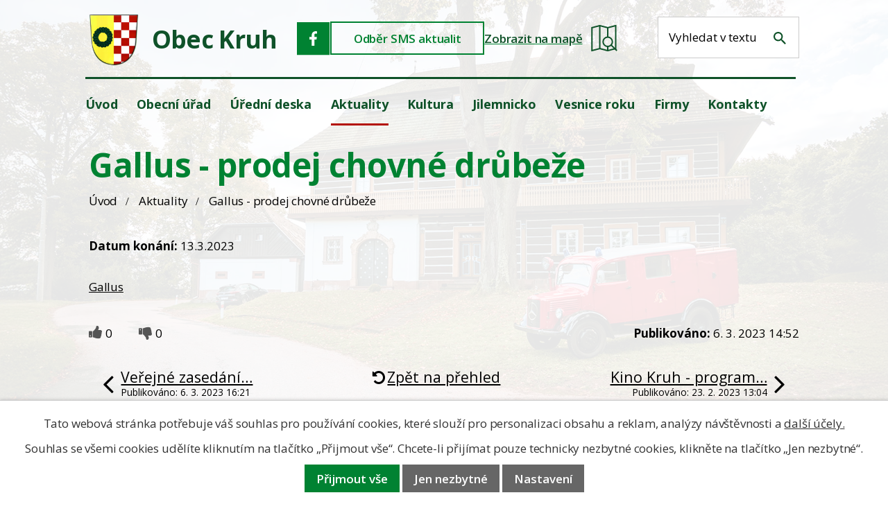

--- FILE ---
content_type: text/html; charset=utf-8
request_url: https://www.obeckruh.cz/aktuality?id=733561&mainSection-dataAggregatorCalendar-7718934-date=202302&action=detail&oid=5918433&nid=16789
body_size: 11086
content:
<!DOCTYPE html>
<html lang="cs" data-lang-system="cs">
	<head>



		<!--[if IE]><meta http-equiv="X-UA-Compatible" content="IE=EDGE"><![endif]-->
			<meta name="viewport" content="width=device-width, initial-scale=1, user-scalable=yes">
			<meta http-equiv="content-type" content="text/html; charset=utf-8" />
			<meta name="robots" content="index,follow" />
			<meta name="author" content="Antee s.r.o." />
			<meta name="description" content=" 
Gallus" />
			<meta name="keywords" content="obec, Kruh" />
			<meta name="viewport" content="width=device-width, initial-scale=1, user-scalable=yes" />
<title>Gallus - prodej chovné drůbeže | Obec Kruh</title>

		<link rel="stylesheet" type="text/css" href="https://cdn.antee.cz/jqueryui/1.8.20/css/smoothness/jquery-ui-1.8.20.custom.css?v=2" integrity="sha384-969tZdZyQm28oZBJc3HnOkX55bRgehf7P93uV7yHLjvpg/EMn7cdRjNDiJ3kYzs4" crossorigin="anonymous" />
		<link rel="stylesheet" type="text/css" href="/style.php?nid=TVFWSUM=&amp;ver=1768399196" />
		<link rel="stylesheet" type="text/css" href="/css/libs.css?ver=1768399900" />
		<link rel="stylesheet" type="text/css" href="https://cdn.antee.cz/genericons/genericons/genericons.css?v=2" integrity="sha384-DVVni0eBddR2RAn0f3ykZjyh97AUIRF+05QPwYfLtPTLQu3B+ocaZm/JigaX0VKc" crossorigin="anonymous" />

		<script src="/js/jquery/jquery-3.0.0.min.js" ></script>
		<script src="/js/jquery/jquery-migrate-3.1.0.min.js" ></script>
		<script src="/js/jquery/jquery-ui.min.js" ></script>
		<script src="/js/jquery/jquery.ui.touch-punch.min.js" ></script>
		<script src="/js/libs.min.js?ver=1768399900" ></script>
		<script src="/js/ipo.min.js?ver=1768399889" ></script>
			<script src="/js/locales/cs.js?ver=1768399196" ></script>

			<script src='https://www.google.com/recaptcha/api.js?hl=cs&render=explicit' ></script>

		<link href="/uredni-deska?action=atom" type="application/atom+xml" rel="alternate" title="Úřední deska">
		<link href="/aktuality?action=atom" type="application/atom+xml" rel="alternate" title="Aktuality">
		<link href="/dokumenty-rozpoctoveho-hospodareni?action=atom" type="application/atom+xml" rel="alternate" title="Dokumenty rozpočtového hospodaření">
<meta name="format-detection" content="telephone=no">
<link href="/image.php?nid=16789&amp;oid=12671274" rel="icon" type="image/png">
<link rel="shortcut icon" href="/image.php?nid=16789&amp;oid=12671274">
<link rel="preconnect" href="https://fonts.googleapis.com">
<link rel="preconnect" href="https://fonts.gstatic.com" crossorigin>
<link href="https://fonts.googleapis.com/css2?family=Open+Sans:wght@300..700&amp;display=fallback" rel="stylesheet">
<script>
//posun h1
ipo.api.live('h1', function(el) {
if( !document.getElementById('page5888708') && $("#system-menu").length != 1 && !$(".error").length )
{
if (window.innerWidth >= 1025)
{
$(el).wrap("<div class='wrapper-h1 layout-container' />");
$(".wrapper-h1").insertBefore("#iponavigation p");
}
}
});
ipo.api.live('body', function(el) {
//přesun vyhledávání
$(el).find(".elasticSearchForm").appendTo(".header-fulltext");
$(el).find(".elasticSearchForm input[type='text']").attr("placeholder", "Vyhledat v textu");
$(el).find(".elasticSearchForm label[for='frmform-q']").remove();
});
//označení položek, které mají submenu
ipo.api.live('#ipotopmenu ul.topmenulevel1 li.topmenuitem1', function(el) {
var submenu2 = $(el).find("ul.topmenulevel2");
if (submenu2.length)
{
var title_link = $(el).find("> a").text();
//$(submenu2).append("<h3>"+title_link+"</\h3>");
$(el).addClass("hasSubmenu");
$(el).find("> a").after("<span class='open-submenu' />");
}
});
//wrapnutí spanu do poležek první úrovně
ipo.api.live('#ipotopmenu ul.topmenulevel1 li.topmenuitem1 > a', function(el) {
$(el).wrapInner("<span>");
});
//rozbaleni menu
$(function() {
if (window.innerWidth <= 1024)
{
$(".topmenulevel1 > li.hasSubmenu").each(function( index, es ) {
if( $(es).hasClass("active") )
{
$(".topmenulevel1 > li.hasSubmenu.active > ul.topmenulevel2").css("display","block");
$(".topmenulevel1 > li.hasSubmenu.active > .open-submenu").addClass("see-more");
}
$(es).find("> .open-submenu").click(function(e) {
if( $(es).hasClass("active") && $(this).hasClass("see-more") )
{
$(this).removeClass("see-more");
$(es).find("> ul.topmenulevel2").css("display","none");
}
else{
$(this).toggleClass("see-more");
if($(this).hasClass("see-more")) {
$("ul.topmenulevel2").css("display","none");
$(this).next("ul.topmenulevel2").css("display","block");
$(".topmenulevel1 > li > a").removeClass("see-more");
$(this).addClass("see-more");
} else {
$(this).removeClass("see-more");
$(this).next("ul.topmenulevel2").css("display","none");
}
}
});
});
}
});
ipo.api.live('#ipotopmenu ul.topmenulevel2 li.topmenuitem2', function(el) {
var submenu3 = $(el).find("ul.topmenulevel3");
if (submenu3.length)
{
var title_link = $(el).find("> a").text();
//$(submenu3).append("<h4>"+title_link+"</\h4>");
$(el).addClass("hasSubmenu");
$(el).find("> a").after("<span class='open-submenu' />");
}
});
ipo.api.live('#ipotopmenu ul.topmenulevel2 li.topmenuitem2 > a', function(el) {
$(el).wrapInner("<span>");
});
//rozbaleni menu
$(function() {
if (window.innerWidth <= 1024)
{
$(".topmenulevel2 > li.hasSubmenu").each(function( index, es ) {
if( $(es).find("> .topmenulevel3 > li.active").length )
{
$(es).addClass("active");
}
if( $(es).hasClass("active") )
{
$(".topmenulevel2 > li.hasSubmenu.active > ul.topmenulevel3").css("display","block");
$(".topmenulevel2 > li.hasSubmenu.active > .open-submenu").addClass("see-more");
}
$(es).find("> .open-submenu").click(function(e) {
if( $(es).hasClass("active") && $(this).hasClass("see-more")  )
{
$(this).removeClass("see-more");
$(es).find("> ul.topmenulevel3").css("display","none");
}
else
{
$(this).toggleClass("see-more");
if( $(this).hasClass("see-more") )
{
$("ul.topmenulevel3").css("display","none");
$(".topmenulevel2 > li.hasSubmenu > .open-submenu").removeClass("see-more");
$(this).next("ul.topmenulevel3").css("display","block");
$(this).addClass("see-more");
}
else
{
$(this).removeClass("see-more");
$(this).next("ul.topmenulevel3").css("display","none");
}
}
});
});
}
});
ipo.api.live('#ipotopmenu ul.topmenulevel3 li.topmenuitem3 > a', function(el) {
$(el).wrapInner("<span>");
});
</script>
<script type="text/javascript">
$(function() {
$("#ipocopyright").insertAfter($("#ipocontainer"));
});
</script>

<script type="text/javascript" src="//cdn.antee.cz/cycle2/jquery.cycle2.1.5.min.js"></script>
<script type="text/javascript" src="//cdn.antee.cz/cycle2/jquery.cycle2.1.5.carousel.min.js"></script>
	</head>

	<body id="page5918433" class="subpage5918433"
			
			data-nid="16789"
			data-lid="CZ"
			data-oid="5918433"
			data-layout-pagewidth="1024"
			
			data-slideshow-timer="3"
			 data-ipo-article-id="733561"
						
				
				data-layout="responsive" data-viewport_width_responsive="1024"
			>



							<div id="snippet-cookiesConfirmation-euCookiesSnp">			<div id="cookieChoiceInfo" class="cookie-choices-info template_1">
					<p>Tato webová stránka potřebuje váš souhlas pro používání cookies, které slouží pro personalizaci obsahu a reklam, analýzy návštěvnosti a 
						<a class="cookie-button more" href="https://navody.antee.cz/cookies" target="_blank">další účely.</a>
					</p>
					<p>
						Souhlas se všemi cookies udělíte kliknutím na tlačítko „Přijmout vše“. Chcete-li přijímat pouze technicky nezbytné cookies, klikněte na tlačítko „Jen nezbytné“.
					</p>
				<div class="buttons">
					<a class="cookie-button action-button ajax" id="cookieChoiceButton" rel=”nofollow” href="/aktuality?id=733561&amp;mainSection-dataAggregatorCalendar-7718934-date=202302&amp;action=detail&amp;do=cookiesConfirmation-acceptAll&amp;oid=5918433&amp;nid=16789">Přijmout vše</a>
					<a class="cookie-button cookie-button--settings action-button ajax" rel=”nofollow” href="/aktuality?id=733561&amp;mainSection-dataAggregatorCalendar-7718934-date=202302&amp;action=detail&amp;do=cookiesConfirmation-onlyNecessary&amp;oid=5918433&amp;nid=16789">Jen nezbytné</a>
					<a class="cookie-button cookie-button--settings action-button ajax" rel=”nofollow” href="/aktuality?id=733561&amp;mainSection-dataAggregatorCalendar-7718934-date=202302&amp;action=detail&amp;do=cookiesConfirmation-openSettings&amp;oid=5918433&amp;nid=16789">Nastavení</a>
				</div>
			</div>
</div>				<div id="ipocontainer">

			<div class="menu-toggler">

				<span>Menu</span>
				<span class="genericon genericon-menu"></span>
			</div>

			<span id="back-to-top">

				<i class="fa fa-angle-up"></i>
			</span>

			<div id="ipoheader">

				<div class="header-inner__container">
	<div class="row header-inner">
		<div class="logo">
			<a title="Obec Kruh" href="/" class="header-logo">
				<span class="znak">
					<img src="/file.php?nid=16789&amp;oid=5966581" width="72" height="75" alt="Obec Kruh">
				</span>
				<span class="nazev-obce">Obec Kruh</span>
			</a>
		</div>
		<div class="header-icons">
			<a class="facebook-header" title="Facebook" href="https://www.facebook.com/obeckruh" target="_blank" rel="noopener noreferrer">
				<svg width="48" height="48" viewbox="0 0 48 48" fill="none" xmlns="http://www.w3.org/2000/svg">
					<path fill="#008232" d="M0 0h47.13v47.13H0z"></path><g clip-path="url(#a)"><path d="M25.2 34v-8.93h3.04l.5-3.93H25.2c0-1.14-.08-2.19 0-3.24.09-.79.76-1.31 1.61-1.4H29v-2.89c0-.17-.17-.43-.34-.43a7 7 0 0 0-4.57.52 5 5 0 0 0-2.79 4.38v3.06H18v3.93h3.3V34z" fill="#fff"></path></g><defs><clippath id="a"><path fill="#fff" d="M18 13h11v21H18z"></path></clippath></defs>
				</svg>
			</a>
			<a class="odber" href="/registrace-sms?nid=16789">Odběr SMS aktualit</a>
			<a class="mapa-header" href="https://goo.gl/maps/kgixeWXQNFWw3xB69" target="_blank" rel="noopener noreferrer">
				<span>Zobrazit na mapě</span>
				<img src="/file.php?nid=16789&amp;oid=12671319" width="38" height="39" alt="Zobrazit na mapě obec Kruh">
			</a>
		</div>
		<div class="header-fulltext"></div>
	</div>
</div>			</div>

			<div id="ipotopmenuwrapper">

				<div id="ipotopmenu">
<h4 class="hiddenMenu">Horní menu</h4>
<ul class="topmenulevel1"><li class="topmenuitem1 noborder" id="ipomenu5888708"><a href="/">Úvod</a></li><li class="topmenuitem1" id="ipomenu5923400"><a href="/obecni-urad">Obecní úřad</a><ul class="topmenulevel2"><li class="topmenuitem2" id="ipomenu5923410"><a href="/zakladni-informace">Základní informace</a></li><li class="topmenuitem2" id="ipomenu5921462"><a href="/popis-uradu">Popis úřadu</a></li><li class="topmenuitem2" id="ipomenu5924045"><a href="/povinne-zverejnovane-informace">Povinně zveřejňované informace</a></li><li class="topmenuitem2" id="ipomenu5923408"><a href="/poskytovani-informaci-prijem-podani">Poskytování informací, příjem podání</a></li><li class="topmenuitem2" id="ipomenu5923420"><a href="/vyhlasky-a-zakony">Vyhlášky a zákony</a></li><li class="topmenuitem2" id="ipomenu5923409"><a href="/elektronicka-podatelna">Elektronická podatelna</a></li><li class="topmenuitem2" id="ipomenu9478761"><a href="https://cro.justice.cz/" target="_blank">Registr oznámení</a></li><li class="topmenuitem2" id="ipomenu10448664"><a href="https://zadavatel.cz/prihlaseni" target="_blank">Profil zadavatele</a></li><li class="topmenuitem2" id="ipomenu10448691"><a href="https://www.e-zakazky.cz/" target="_blank">Veřejné zakázky</a></li><li class="topmenuitem2" id="ipomenu11223980"><a href="/odber-sms">Odběr SMS</a></li><li class="topmenuitem2" id="ipomenu12681277"><a href="/partneri">Partneři</a></li></ul></li><li class="topmenuitem1" id="ipomenu5918416"><a href="/uredni-deska">Úřední deska</a><ul class="topmenulevel2"><li class="topmenuitem2" id="ipomenu5919718"><a href="/dokumenty-rozpoctoveho-hospodareni">Dokumenty rozpočtového hospodaření</a></li></ul></li><li class="topmenuitem1 active" id="ipomenu5918433"><a href="/aktuality">Aktuality</a></li><li class="topmenuitem1" id="ipomenu7719769"><a href="/kultura">Kultura</a><ul class="topmenulevel2"><li class="topmenuitem2" id="ipomenu7719772"><a href="https://www.kinokruh.cz" target="_blank">Kino</a></li><li class="topmenuitem2" id="ipomenu7719773"><a href="/hasici/index.php?nid=8951&amp;lid=cs&amp;oid=1837684" target="_blank">Sbor dobrovolných hasičů</a></li><li class="topmenuitem2" id="ipomenu5925601"><a href="/sport">Sport</a></li><li class="topmenuitem2" id="ipomenu5963748"><a href="/skolka">Školka</a></li><li class="topmenuitem2" id="ipomenu5925605"><a href="/videa-o-obci">Videa o obci</a></li><li class="topmenuitem2" id="ipomenu5975985"><a href="/spolky">Spolky</a></li><li class="topmenuitem2" id="ipomenu5921333"><a href="/fotogalerie">Fotogalerie</a></li></ul></li><li class="topmenuitem1" id="ipomenu5918418"><a href="http://www.jilemnicko-so.cz/" target="_blank">Jilemnicko</a></li><li class="topmenuitem1" id="ipomenu5918422"><a href="/vesnice-roku">Vesnice roku</a></li><li class="topmenuitem1" id="ipomenu5925729"><a href="/firmy">Firmy</a></li><li class="topmenuitem1" id="ipomenu5918425"><a href="/kontakty">Kontakty</a></li></ul>
					<div class="cleartop"></div>
				</div>
			</div>
			<div id="ipomain">
				<div class="elasticSearchForm elasticSearch-container" id="elasticSearch-form-9458789" >
	<h4 class="newsheader">Fulltextové vyhledávání</h4>
	<div class="newsbody">
<form action="/aktuality?id=733561&amp;mainSection-dataAggregatorCalendar-7718934-date=202302&amp;action=detail&amp;do=mainSection-elasticSearchForm-9458789-form-submit&amp;oid=5918433&amp;nid=16789" method="post" id="frm-mainSection-elasticSearchForm-9458789-form">
<label hidden="" for="frmform-q">Fulltextové vyhledávání</label><input type="text" placeholder="Vyhledat v textu" autocomplete="off" name="q" id="frmform-q" value=""> 			<input type="submit" value="Hledat" class="action-button">
			<div class="elasticSearch-autocomplete"></div>
</form>
	</div>
</div>

<script >

	app.index.requireElasticSearchAutocomplete('frmform-q', "\/fulltextove-vyhledavani?do=autocomplete");
</script>
<div class="data-aggregator-calendar" id="data-aggregator-calendar-7718934">
	<h4 class="newsheader">Kalendář akcí</h4>
	<div class="newsbody">
<div id="snippet-mainSection-dataAggregatorCalendar-7718934-cal"><div class="blog-cal ui-datepicker-inline ui-datepicker ui-widget ui-widget-content ui-helper-clearfix ui-corner-all">
	<div class="ui-datepicker-header ui-widget-header ui-helper-clearfix ui-corner-all">
		<a class="ui-datepicker-prev ui-corner-all ajax" href="/aktuality?mainSection-dataAggregatorCalendar-7718934-date=202301&amp;id=733561&amp;action=detail&amp;do=mainSection-dataAggregatorCalendar-7718934-reload&amp;oid=5918433&amp;nid=16789" title="Předchozí měsíc">
			<span class="ui-icon ui-icon-circle-triangle-w">Předchozí</span>
		</a>
		<a class="ui-datepicker-next ui-corner-all ajax" href="/aktuality?mainSection-dataAggregatorCalendar-7718934-date=202303&amp;id=733561&amp;action=detail&amp;do=mainSection-dataAggregatorCalendar-7718934-reload&amp;oid=5918433&amp;nid=16789" title="Následující měsíc">
			<span class="ui-icon ui-icon-circle-triangle-e">Následující</span>
		</a>
		<div class="ui-datepicker-title">Únor 2023</div>
	</div>
	<table class="ui-datepicker-calendar">
		<thead>
			<tr>
				<th title="Pondělí">P</th>
				<th title="Úterý">Ú</th>
				<th title="Středa">S</th>
				<th title="Čtvrtek">Č</th>
				<th title="Pátek">P</th>
				<th title="Sobota">S</th>
				<th title="Neděle">N</th>
			</tr>

		</thead>
		<tbody>
			<tr>

				<td>

						<span class="tooltip ui-state-default ui-datepicker-other-month">30</span>
				</td>
				<td>

						<span class="tooltip ui-state-default ui-datepicker-other-month">31</span>
				</td>
				<td>

					<a data-tooltip-content="#tooltip-content-calendar-20230201-7718934" class="tooltip ui-state-default" href="/aktuality?id=723615&amp;action=detail&amp;oid=5918433&amp;nid=16789" title="Hlášení obecního úřadu">1</a>
					<div class="tooltip-wrapper">
						<div id="tooltip-content-calendar-20230201-7718934">
							<div>Hlášení obecního úřadu</div>
						</div>
					</div>
				</td>
				<td>

						<span class="tooltip ui-state-default">2</span>
				</td>
				<td>

						<span class="tooltip ui-state-default">3</span>
				</td>
				<td>

						<span class="tooltip ui-state-default saturday day-off">4</span>
				</td>
				<td>

						<span class="tooltip ui-state-default sunday day-off">5</span>
				</td>
			</tr>
			<tr>

				<td>

						<span class="tooltip ui-state-default">6</span>
				</td>
				<td>

						<span class="tooltip ui-state-default">7</span>
				</td>
				<td>

					<a data-tooltip-content="#tooltip-content-calendar-20230208-7718934" class="tooltip ui-state-default" href="/aktuality?id=725711&amp;action=detail&amp;oid=5918433&amp;nid=16789" title="Hlášení obecního úřadu">8</a>
					<div class="tooltip-wrapper">
						<div id="tooltip-content-calendar-20230208-7718934">
							<div>Hlášení obecního úřadu</div>
						</div>
					</div>
				</td>
				<td>

						<span class="tooltip ui-state-default">9</span>
				</td>
				<td>

					<a data-tooltip-content="#tooltip-content-calendar-20230210-7718934" class="tooltip ui-state-default" href="/aktuality?id=723845&amp;action=detail&amp;oid=5918433&amp;nid=16789" title="Zdravotní středisko Roztoky u Jilemnice - dovolená 10.2.2023">10</a>
					<div class="tooltip-wrapper">
						<div id="tooltip-content-calendar-20230210-7718934">
							<div>Zdravotní středisko Roztoky u Jilemnice - dovolená 10.2.2023</div>
						</div>
					</div>
				</td>
				<td>

					<a data-tooltip-content="#tooltip-content-calendar-20230211-7718934" class="tooltip ui-state-default saturday day-off" href="/aktuality?id=724928&amp;action=detail&amp;oid=5918433&amp;nid=16789" title="2. Kružský biatlon">11</a>
					<div class="tooltip-wrapper">
						<div id="tooltip-content-calendar-20230211-7718934">
							<div>2. Kružský biatlon</div>
						</div>
					</div>
				</td>
				<td>

						<span class="tooltip ui-state-default sunday day-off">12</span>
				</td>
			</tr>
			<tr>

				<td>

						<span class="tooltip ui-state-default">13</span>
				</td>
				<td>

						<span class="tooltip ui-state-default">14</span>
				</td>
				<td>

					<a data-tooltip-content="#tooltip-content-calendar-20230215-7718934" class="tooltip ui-state-default" href="/aktuality?id=727785&amp;action=detail&amp;oid=5918433&amp;nid=16789" title="Hlášení obecního úřadu">15</a>
					<div class="tooltip-wrapper">
						<div id="tooltip-content-calendar-20230215-7718934">
							<div>Hlášení obecního úřadu</div>
						</div>
					</div>
				</td>
				<td>

						<span class="tooltip ui-state-default">16</span>
				</td>
				<td>

						<span class="tooltip ui-state-default">17</span>
				</td>
				<td>

					<a data-tooltip-content="#tooltip-content-calendar-20230218-7718934" class="tooltip ui-state-default saturday day-off" href="/aktuality?id=725071&amp;action=detail&amp;oid=5918433&amp;nid=16789" title="Kino Kruh - divadelní komedie Strašidlo Cantervillské - ochotnický spolek Roprachtice">18</a>
					<div class="tooltip-wrapper">
						<div id="tooltip-content-calendar-20230218-7718934">
							<div>Kino Kruh - divadelní komedie Strašidlo Cantervillské - ochotnický spolek Roprachtice</div>
						</div>
					</div>
				</td>
				<td>

						<span class="tooltip ui-state-default sunday day-off">19</span>
				</td>
			</tr>
			<tr>

				<td>

						<span class="tooltip ui-state-default">20</span>
				</td>
				<td>

						<span class="tooltip ui-state-default">21</span>
				</td>
				<td>

					<a data-tooltip-content="#tooltip-content-calendar-20230222-7718934" class="tooltip ui-state-default" href="/aktuality?id=729892&amp;action=detail&amp;oid=5918433&amp;nid=16789" title="Hlášení obecního úřadu">22</a>
					<div class="tooltip-wrapper">
						<div id="tooltip-content-calendar-20230222-7718934">
							<div>Hlášení obecního úřadu</div>
						</div>
					</div>
				</td>
				<td>

						<span class="tooltip ui-state-default">23</span>
				</td>
				<td>

						<span class="tooltip ui-state-default">24</span>
				</td>
				<td>

						<span class="tooltip ui-state-default saturday day-off">25</span>
				</td>
				<td>

						<span class="tooltip ui-state-default sunday day-off">26</span>
				</td>
			</tr>
			<tr>

				<td>

						<span class="tooltip ui-state-default">27</span>
				</td>
				<td>

						<span class="tooltip ui-state-default">28</span>
				</td>
				<td>

						<span class="tooltip ui-state-default ui-datepicker-other-month">1</span>
				</td>
				<td>

						<span class="tooltip ui-state-default ui-datepicker-other-month">2</span>
				</td>
				<td>

						<span class="tooltip ui-state-default ui-datepicker-other-month">3</span>
				</td>
				<td>

					<a data-tooltip-content="#tooltip-content-calendar-20230304-7718934" class="tooltip ui-state-default saturday day-off ui-datepicker-other-month" href="/aktuality?id=729593&amp;action=detail&amp;oid=5918433&amp;nid=16789" title="ČČK Kruh - 12. společenský ples">4</a>
					<div class="tooltip-wrapper">
						<div id="tooltip-content-calendar-20230304-7718934">
							<div>ČČK Kruh - 12. společenský ples</div>
						</div>
					</div>
				</td>
				<td>

						<span class="tooltip ui-state-default sunday day-off ui-datepicker-other-month">5</span>
				</td>
			</tr>
		</tbody>
	</table>
</div>
</div>	</div>
</div>

				<div id="ipomainframe">
					<div id="ipopage">
<div id="iponavigation">
	<h5 class="hiddenMenu">Drobečková navigace</h5>
	<p>
			<a href="/">Úvod</a> <span class="separator">&gt;</span>
			<a href="/aktuality">Aktuality</a> <span class="separator">&gt;</span>
			<span class="currentPage">Gallus - prodej chovné drůbeže</span>
	</p>

</div>
						<div class="ipopagetext">
							<div class="blog view-detail content">
								
								<h1>Gallus - prodej chovné drůbeže</h1>

<div id="snippet--flash"></div>
								
																	

<hr class="cleaner">




<hr class="cleaner">

<div class="article">
			<div class="dates table-row auto">
			<span class="box-by-content">Datum konání:</span>
			<div class="type-datepicker">13.3.2023</div>
		</div>
			

	<div class="paragraph text clearfix">
<p> </p>
<p><a href="/file.php?nid=16789&amp;oid=9765142">Gallus</a></p>	</div>
		
<div id="snippet--images"><div class="images clearfix">

	</div>
</div>


<div id="snippet--uploader"></div>			<div class="article-footer">
							<div id="snippet-assessment-assessment739818"><div class="ratings">
	<div class="ratings-item">
		<a class="like ajax" href="/aktuality?assessment-id=739818&amp;assessment-value=1&amp;id=733561&amp;mainSection-dataAggregatorCalendar-7718934-date=202302&amp;action=detail&amp;do=assessment-assess&amp;oid=5918433&amp;nid=16789" title="líbí se mi" rel="nofollow"><i class="fa fa-thumbs-up"></i></a>
		<span title="0 lidem se toto líbí">0</span>
	</div>
	<div class="ratings-item">
		<a class="dislike ajax" href="/aktuality?assessment-id=739818&amp;assessment-value=0&amp;id=733561&amp;mainSection-dataAggregatorCalendar-7718934-date=202302&amp;action=detail&amp;do=assessment-assess&amp;oid=5918433&amp;nid=16789" title="nelíbí se mi" rel="nofollow"><i class="fa fa-thumbs-down"></i></a>
		<span title="0 lidem se toto nelíbí">0</span>
	</div>
</div>
</div>						<div class="published"><span>Publikováno:</span> 6. 3. 2023 14:52</div>

					</div>
	
</div>

<hr class="cleaner">
<div class="content-paginator clearfix">
	<span class="linkprev">
		<a href="/aktuality?id=733653&amp;action=detail&amp;oid=5918433&amp;nid=16789">

			<span class="linkprev-chevron">
				<i class="fa fa-angle-left"></i>
			</span>
			<span class="linkprev-text">
				<span class="linkprev-title">Veřejné zasedání…</span>
				<span class="linkprev-date">Publikováno: 6. 3. 2023 16:21</span>
			</span>
		</a>
	</span>
	<span class="linkback">
		<a href='/aktuality'>
			<span class="linkback-chevron">
				<i class="fa fa-undo"></i>
			</span>
			<span class="linkback-text">
				<span>Zpět na přehled</span>
			</span>
		</a>
	</span>
	<span class="linknext">
		<a href="/aktuality/kino-kruh-program-222-123">

			<span class="linknext-chevron">
				<i class="fa fa-angle-right"></i>
			</span>
			<span class="linknext-text">
				<span class="linknext-title">Kino Kruh - program…</span>
				<span class="linknext-date">Publikováno: 23. 2. 2023 13:04</span>
			</span>
		</a>
	</span>
</div>

	<h2 id="discussion">Komentáře</h2>
		
	<hr class="cleaner">
			<p>Žádné komentáře doposud nebyly přidány.</p>
	

	<div class="add-comment">

		<h2>Přidat komentář</h2>
<form action="/aktuality?id=733561&amp;mainSection-dataAggregatorCalendar-7718934-date=202302&amp;action=detail&amp;do=discussion-addComment-submit&amp;oid=5918433&amp;nid=16789&amp;action=detail&amp;id=733561" method="post" id="frm-discussion-addComment" data-validate>
<div class="form-vertical">
<div class="form-item" id="frmaddComment-title-pair"><div class="form-item-label"><label class="required" for="frmaddComment-title">Název<span class="meta"> - povinné</span></label></div><div class="form-item-field"><input type="text" maxlength="45" name="title" id="frmaddComment-title" value=""> </div></div><div class="form-item" id="frmaddComment-name-pair"><div class="form-item-label"><label class="required" for="frmaddComment-name">Jméno<span class="meta"> - povinné</span></label></div><div class="form-item-field"><input type="text" name="name" id="frmaddComment-name" value=""> </div></div><div class="form-item" id="frmaddComment-email-pair"><div class="form-item-label"><label for="frmaddComment-email">Email<span class="meta"> - povinné, nebude zveřejněno</span></label></div><div class="form-item-field"><input type="email" name="email" id="frmaddComment-email" value=""> </div></div><div class="form-item" id="frmaddComment-text-pair"><div class="form-item-label"><label class="required" for="frmaddComment-text">Text<span class="meta"> - povinné</span></label></div><div class="form-item-field"><textarea cols="40" rows="10" name="text" id="frmaddComment-text"></textarea> </div></div><div class="form-item approval"> Vámi zadané osobní údaje budeme zpracovávat za účelem odpovědi. Bližší informace naleznete v <a target='_blank' href='/aktuality?type=registry&action=personalDataProcessing'>zásadách zpracování osobních údajů</a></div><div class="form-item recaptcha"><div class="form-item-label"><label for="frmaddComment-antispam">Prosím potvrďte<span class="meta"> - povinné</span></label></div><div data-sitekey="6Ld5hYkUAAAAAFHoB0rCpuV8oevVjvOmsVeb0lWR" class="g-recaptcha form-item-field"></div></div><div class="form-item buttons"><div class="form-item-label"></div><div class="form-item-field"><input type="submit" class="action-button" name="insert" id="frmaddComment-insert" value="Vložit"> </div></div></div>
<div style="display: none;"><label class="required" for="frmaddComment-www">Nechte prosím toto pole prázdné, používá se pro ochranu proti spamu.<span class="meta"> - povinné</span></label><input type="text" name="www" id="frmaddComment-www" value=""> </div><div><input type="hidden" name="timestamp" id="frmaddComment-timestamp" value="1768715588"><input type="hidden" name="replyId" id="frmaddComment-replyId" value=""></div></form>

<!-- Nette Form validator -->

<script >
	/* <![CDATA[ */

	var nette = nette || { };

	nette.getValue = function(elem) {
		if (!elem) {
			return void 0;
		}

		if (!elem.nodeName) { // radio
			for (var i = 0, len = elem.length; i < len; i++) {
				if (elem[i].checked) {
					return elem[i].value;
				}
			}
			return null;
		}

		if (elem.nodeName.toLowerCase() === 'select') {
			var index = elem.selectedIndex, options = elem.options;

			if (index < 0) {
				return null;

			} else if (elem.type === 'select-one') {
				return options[index].value;
			}

			for (var i = 0, values = [], len = options.length; i < len; i++) {
				if (options[i].selected) {
					values.push(options[i].value);
				}
			}
			return values;
		}

		if (elem.type === 'checkbox') {
			return elem.checked;
		}

		return elem.value.replace(/^\s+|\s+$/g, '');
	}


	nette.getFormValidators = function(form) {
		var id = form.getAttributeNode('id').nodeValue;
		return this.forms[id] ? this.forms[id].validators : [];
	}


	nette.validateControl = function(control) {
		var validator = this.getFormValidators(control.form)[control.name];
		return validator ? validator(control) : null;
	}


	nette.validateForm = function(sender) {
		var form = sender.form || sender;
		var validators = this.getFormValidators(form);
		for (var name in validators) {
			var error = validators[name](sender);
			if (error) {
				if (form[name].focus) {
					form[name].focus();
				}
				alert(error);
				return false;
			}
		}
		return true;
	}


	nette.toggle = function(id, visible) {
		var elem = document.getElementById(id);
		if (elem) {
			elem.style.display = visible ? "" : "none";
		}
	}

	/* ]]> */
</script>

<script >
	/* <![CDATA[ */

	nette.forms = nette.forms || { };

	nette.forms["frm-discussion-addComment"] = {
		validators: {
			"www": function(sender) {
		var res, val, form = sender.form || sender;
					val = nette.getValue(form["www"]); res = val!='' && val!="";
			if (res) return "Nechte pros\u00edm toto pole pr\u00e1zdn\u00e9, pou\u017e\u00edv\u00e1 se pro ochranu proti spamu.";
	},
		"title": function(sender) {
		var res, val, form = sender.form || sender;
					val = nette.getValue(form["title"]); res = val!='' && val!="";
			if (!res) return "Zadejte n\u00e1zev, pros\u00edm.";
			res = (val = nette.getValue(form["title"])).length<=45;
			if (!res) return "N\u00e1zev m\u016f\u017ee obsahovat maxim\u00e1ln\u011b 45 znak\u016f.";
	},
		"name": function(sender) {
		var res, val, form = sender.form || sender;
					val = nette.getValue(form["name"]); res = val!='' && val!="";
			if (!res) return "Zadejte, pros\u00edm, jm\u00e9no.";
			val = nette.getValue(form["name"]); res = val!='' && val!="";
			if (res) {
				res = (val = nette.getValue(form["name"])).length<=45;
				if (!res) return "Jm\u00e9no m\u016f\u017ee obsahovat maxim\u00e1ln\u011b 45 znak\u016f.";
			}
	},
		"email": function(sender) {
		var res, val, form = sender.form || sender;
					res = /^[^@\s]+@[^@\s]+\.[a-z]{2,10}$/i.test(val = nette.getValue(form["email"]));
			if (!res) return "Zadejte e-mail, pros\u00edm.";
	},
		"text": function(sender) {
		var res, val, form = sender.form || sender;
					val = nette.getValue(form["text"]); res = val!='' && val!="";
			if (!res) return "Vypl\u0148te text, pros\u00edm.";
	}
		},

	toggle: function(sender) {
		var visible, res, form = sender.form || sender;
			}
	}


	
	/* ]]> */
</script>

<script >
	var form = document.querySelector('#' + "frm-discussion-addComment" + '[data-validate]');
	if (form) {
		if (form.dataset.validate.length > 0) {
			var triggers = form.dataset.validate.split(" ");
			var allTriggersExist = true;
			for (var i = 0; i < triggers.length; i++) {
				var submit = form.querySelector('#' + triggers[i]);
				if (!submit) {
					allTriggersExist = false;
				}
				break;
			}
			if (allTriggersExist) {
				for (var i = 0; i < triggers.length; i++) {
					var submit = form.querySelector('#' + triggers[i]);
					if (submit) {
						submit.addEventListener('click', function (ev) {
							if (!nette.validateForm(ev.target)) {
								ev.preventDefault();
							}
						})
					}
				}
			} else {
				form.addEventListener('submit', function(ev) {
					if (!nette.validateForm(ev.target)) {
						ev.preventDefault();
					}
				})
			}
		} else {
			form.addEventListener('submit', function(ev) {
				if (!nette.validateForm(ev.target)) {
					ev.preventDefault();
				}
			})
		}
	}
</script>
<!-- /Nette Form validator -->
	</div>
															</div>
						</div>
					</div>


					

					

					<div class="hrclear"></div>
					<div id="ipocopyright">
<div class="copyright">
	<div class="footer-inner layout-container">
	<div class="footer-partners grid-container">
		<div>
			<span>Partneři obce</span>
		</div>
		<div><a href="https://tsokrkonose.cz/" target="_blank" rel="noopener noreferrer"><img src="/image.php?nid=16789&amp;oid=12692741" alt="Technický svaz obcí Krkonoše" width="200" height="100"></a></div>
		<div><a href="https://jilemnicko-so.cz/" target="_blank" rel="noopener noreferrer"><img src="/image.php?nid=16789&amp;oid=12681623&amp;width=200&amp;height=121" alt="Společenství obcí Jilemnicko" width="200" height="121"></a></div>
		<div><a href="https://www.krkonose.eu/" target="_blank" rel="noopener noreferrer"><img src="/image.php?nid=16789&amp;oid=12680811&amp;width=128&amp;height=92" alt="Krkonoše" width="128" height="92"></a></div>
		<div><a class="action-button" href="/partneri">Další partneři</a></div>
	</div>
	<div class="copyright__inner grid-container">
		<a title="Obec Kruh" href="/" class="footer-logo">
			<span class="logo-skoly">
				<img src="/image.php?nid=16789&amp;oid=12671277" width="67" height="70" alt="Obec Kruh">
			</span>
			<span class="nazev-skoly">Obec Kruh</span>
		</a>
		<div class="footer-contact grid-container">
			<div>
				<p><strong><span>Úřední Hodiny</span></strong><br>
					Pondělí a středa:<br>7:30 - 12:00, 13:00 - 17:00
				</p>
			</div>
			<div>
				<p>
					<span>Telefon</span><span><a href="tel:+420481587591">481 587 591</a></span><br><span><a href="tel:+420606280856">606 280 856</a></span><br><span>Fax</span><span>481 587 591</span>
				</p>
			</div>
			<div>
				<p><span>E-mail</span><span><a href="mailto:ou.kruh@seznam.cz">ou.kruh@seznam.cz</a></span><br><span><a href="mailto:obec@obeckruh.cz">obec@obeckruh.cz</a></span></p>
			</div>
		</div>
	</div>
</div>

<div class="antee">
	<div class="layout-container">
		© 2026 Kruh, <a href="mailto:obec@obeckruh.cz">Kontaktovat webmastera</a>, <span id="links"><a href="/prohlaseni-o-pristupnosti">Prohlášení o přístupnosti</a>, <a href="/mapa-stranek">Mapa stránek</a></span><br>ANTEE s.r.o. - <a href="https://www.antee.cz" rel="nofollow">Tvorba webových stránek</a>, Redakční systém IPO
	</div>
</div>
</div>
					</div>
					<div id="ipostatistics">
<script >
	var _paq = _paq || [];
	_paq.push(['disableCookies']);
	_paq.push(['trackPageView']);
	_paq.push(['enableLinkTracking']);
	(function() {
		var u="https://matomo.antee.cz/";
		_paq.push(['setTrackerUrl', u+'piwik.php']);
		_paq.push(['setSiteId', 3845]);
		var d=document, g=d.createElement('script'), s=d.getElementsByTagName('script')[0];
		g.defer=true; g.async=true; g.src=u+'piwik.js'; s.parentNode.insertBefore(g,s);
	})();
</script>
<script >
	$(document).ready(function() {
		$('a[href^="mailto"]').on("click", function(){
			_paq.push(['setCustomVariable', 1, 'Click mailto','Email='+this.href.replace(/^mailto:/i,'') + ' /Page = ' +  location.href,'page']);
			_paq.push(['trackGoal', 4]);
			_paq.push(['trackPageView']);
		});

		$('a[href^="tel"]').on("click", function(){
			_paq.push(['setCustomVariable', 1, 'Click telefon','Telefon='+this.href.replace(/^tel:/i,'') + ' /Page = ' +  location.href,'page']);
			_paq.push(['trackPageView']);
		});
	});
</script>
					</div>

					<div id="ipofooter">
						
					</div>
				</div>
			</div>
		</div>
	</body>
</html>


--- FILE ---
content_type: text/html; charset=utf-8
request_url: https://www.google.com/recaptcha/api2/anchor?ar=1&k=6Ld5hYkUAAAAAFHoB0rCpuV8oevVjvOmsVeb0lWR&co=aHR0cHM6Ly93d3cub2JlY2tydWguY3o6NDQz&hl=cs&v=PoyoqOPhxBO7pBk68S4YbpHZ&size=normal&anchor-ms=20000&execute-ms=30000&cb=12r16by4kmfb
body_size: 49604
content:
<!DOCTYPE HTML><html dir="ltr" lang="cs"><head><meta http-equiv="Content-Type" content="text/html; charset=UTF-8">
<meta http-equiv="X-UA-Compatible" content="IE=edge">
<title>reCAPTCHA</title>
<style type="text/css">
/* cyrillic-ext */
@font-face {
  font-family: 'Roboto';
  font-style: normal;
  font-weight: 400;
  font-stretch: 100%;
  src: url(//fonts.gstatic.com/s/roboto/v48/KFO7CnqEu92Fr1ME7kSn66aGLdTylUAMa3GUBHMdazTgWw.woff2) format('woff2');
  unicode-range: U+0460-052F, U+1C80-1C8A, U+20B4, U+2DE0-2DFF, U+A640-A69F, U+FE2E-FE2F;
}
/* cyrillic */
@font-face {
  font-family: 'Roboto';
  font-style: normal;
  font-weight: 400;
  font-stretch: 100%;
  src: url(//fonts.gstatic.com/s/roboto/v48/KFO7CnqEu92Fr1ME7kSn66aGLdTylUAMa3iUBHMdazTgWw.woff2) format('woff2');
  unicode-range: U+0301, U+0400-045F, U+0490-0491, U+04B0-04B1, U+2116;
}
/* greek-ext */
@font-face {
  font-family: 'Roboto';
  font-style: normal;
  font-weight: 400;
  font-stretch: 100%;
  src: url(//fonts.gstatic.com/s/roboto/v48/KFO7CnqEu92Fr1ME7kSn66aGLdTylUAMa3CUBHMdazTgWw.woff2) format('woff2');
  unicode-range: U+1F00-1FFF;
}
/* greek */
@font-face {
  font-family: 'Roboto';
  font-style: normal;
  font-weight: 400;
  font-stretch: 100%;
  src: url(//fonts.gstatic.com/s/roboto/v48/KFO7CnqEu92Fr1ME7kSn66aGLdTylUAMa3-UBHMdazTgWw.woff2) format('woff2');
  unicode-range: U+0370-0377, U+037A-037F, U+0384-038A, U+038C, U+038E-03A1, U+03A3-03FF;
}
/* math */
@font-face {
  font-family: 'Roboto';
  font-style: normal;
  font-weight: 400;
  font-stretch: 100%;
  src: url(//fonts.gstatic.com/s/roboto/v48/KFO7CnqEu92Fr1ME7kSn66aGLdTylUAMawCUBHMdazTgWw.woff2) format('woff2');
  unicode-range: U+0302-0303, U+0305, U+0307-0308, U+0310, U+0312, U+0315, U+031A, U+0326-0327, U+032C, U+032F-0330, U+0332-0333, U+0338, U+033A, U+0346, U+034D, U+0391-03A1, U+03A3-03A9, U+03B1-03C9, U+03D1, U+03D5-03D6, U+03F0-03F1, U+03F4-03F5, U+2016-2017, U+2034-2038, U+203C, U+2040, U+2043, U+2047, U+2050, U+2057, U+205F, U+2070-2071, U+2074-208E, U+2090-209C, U+20D0-20DC, U+20E1, U+20E5-20EF, U+2100-2112, U+2114-2115, U+2117-2121, U+2123-214F, U+2190, U+2192, U+2194-21AE, U+21B0-21E5, U+21F1-21F2, U+21F4-2211, U+2213-2214, U+2216-22FF, U+2308-230B, U+2310, U+2319, U+231C-2321, U+2336-237A, U+237C, U+2395, U+239B-23B7, U+23D0, U+23DC-23E1, U+2474-2475, U+25AF, U+25B3, U+25B7, U+25BD, U+25C1, U+25CA, U+25CC, U+25FB, U+266D-266F, U+27C0-27FF, U+2900-2AFF, U+2B0E-2B11, U+2B30-2B4C, U+2BFE, U+3030, U+FF5B, U+FF5D, U+1D400-1D7FF, U+1EE00-1EEFF;
}
/* symbols */
@font-face {
  font-family: 'Roboto';
  font-style: normal;
  font-weight: 400;
  font-stretch: 100%;
  src: url(//fonts.gstatic.com/s/roboto/v48/KFO7CnqEu92Fr1ME7kSn66aGLdTylUAMaxKUBHMdazTgWw.woff2) format('woff2');
  unicode-range: U+0001-000C, U+000E-001F, U+007F-009F, U+20DD-20E0, U+20E2-20E4, U+2150-218F, U+2190, U+2192, U+2194-2199, U+21AF, U+21E6-21F0, U+21F3, U+2218-2219, U+2299, U+22C4-22C6, U+2300-243F, U+2440-244A, U+2460-24FF, U+25A0-27BF, U+2800-28FF, U+2921-2922, U+2981, U+29BF, U+29EB, U+2B00-2BFF, U+4DC0-4DFF, U+FFF9-FFFB, U+10140-1018E, U+10190-1019C, U+101A0, U+101D0-101FD, U+102E0-102FB, U+10E60-10E7E, U+1D2C0-1D2D3, U+1D2E0-1D37F, U+1F000-1F0FF, U+1F100-1F1AD, U+1F1E6-1F1FF, U+1F30D-1F30F, U+1F315, U+1F31C, U+1F31E, U+1F320-1F32C, U+1F336, U+1F378, U+1F37D, U+1F382, U+1F393-1F39F, U+1F3A7-1F3A8, U+1F3AC-1F3AF, U+1F3C2, U+1F3C4-1F3C6, U+1F3CA-1F3CE, U+1F3D4-1F3E0, U+1F3ED, U+1F3F1-1F3F3, U+1F3F5-1F3F7, U+1F408, U+1F415, U+1F41F, U+1F426, U+1F43F, U+1F441-1F442, U+1F444, U+1F446-1F449, U+1F44C-1F44E, U+1F453, U+1F46A, U+1F47D, U+1F4A3, U+1F4B0, U+1F4B3, U+1F4B9, U+1F4BB, U+1F4BF, U+1F4C8-1F4CB, U+1F4D6, U+1F4DA, U+1F4DF, U+1F4E3-1F4E6, U+1F4EA-1F4ED, U+1F4F7, U+1F4F9-1F4FB, U+1F4FD-1F4FE, U+1F503, U+1F507-1F50B, U+1F50D, U+1F512-1F513, U+1F53E-1F54A, U+1F54F-1F5FA, U+1F610, U+1F650-1F67F, U+1F687, U+1F68D, U+1F691, U+1F694, U+1F698, U+1F6AD, U+1F6B2, U+1F6B9-1F6BA, U+1F6BC, U+1F6C6-1F6CF, U+1F6D3-1F6D7, U+1F6E0-1F6EA, U+1F6F0-1F6F3, U+1F6F7-1F6FC, U+1F700-1F7FF, U+1F800-1F80B, U+1F810-1F847, U+1F850-1F859, U+1F860-1F887, U+1F890-1F8AD, U+1F8B0-1F8BB, U+1F8C0-1F8C1, U+1F900-1F90B, U+1F93B, U+1F946, U+1F984, U+1F996, U+1F9E9, U+1FA00-1FA6F, U+1FA70-1FA7C, U+1FA80-1FA89, U+1FA8F-1FAC6, U+1FACE-1FADC, U+1FADF-1FAE9, U+1FAF0-1FAF8, U+1FB00-1FBFF;
}
/* vietnamese */
@font-face {
  font-family: 'Roboto';
  font-style: normal;
  font-weight: 400;
  font-stretch: 100%;
  src: url(//fonts.gstatic.com/s/roboto/v48/KFO7CnqEu92Fr1ME7kSn66aGLdTylUAMa3OUBHMdazTgWw.woff2) format('woff2');
  unicode-range: U+0102-0103, U+0110-0111, U+0128-0129, U+0168-0169, U+01A0-01A1, U+01AF-01B0, U+0300-0301, U+0303-0304, U+0308-0309, U+0323, U+0329, U+1EA0-1EF9, U+20AB;
}
/* latin-ext */
@font-face {
  font-family: 'Roboto';
  font-style: normal;
  font-weight: 400;
  font-stretch: 100%;
  src: url(//fonts.gstatic.com/s/roboto/v48/KFO7CnqEu92Fr1ME7kSn66aGLdTylUAMa3KUBHMdazTgWw.woff2) format('woff2');
  unicode-range: U+0100-02BA, U+02BD-02C5, U+02C7-02CC, U+02CE-02D7, U+02DD-02FF, U+0304, U+0308, U+0329, U+1D00-1DBF, U+1E00-1E9F, U+1EF2-1EFF, U+2020, U+20A0-20AB, U+20AD-20C0, U+2113, U+2C60-2C7F, U+A720-A7FF;
}
/* latin */
@font-face {
  font-family: 'Roboto';
  font-style: normal;
  font-weight: 400;
  font-stretch: 100%;
  src: url(//fonts.gstatic.com/s/roboto/v48/KFO7CnqEu92Fr1ME7kSn66aGLdTylUAMa3yUBHMdazQ.woff2) format('woff2');
  unicode-range: U+0000-00FF, U+0131, U+0152-0153, U+02BB-02BC, U+02C6, U+02DA, U+02DC, U+0304, U+0308, U+0329, U+2000-206F, U+20AC, U+2122, U+2191, U+2193, U+2212, U+2215, U+FEFF, U+FFFD;
}
/* cyrillic-ext */
@font-face {
  font-family: 'Roboto';
  font-style: normal;
  font-weight: 500;
  font-stretch: 100%;
  src: url(//fonts.gstatic.com/s/roboto/v48/KFO7CnqEu92Fr1ME7kSn66aGLdTylUAMa3GUBHMdazTgWw.woff2) format('woff2');
  unicode-range: U+0460-052F, U+1C80-1C8A, U+20B4, U+2DE0-2DFF, U+A640-A69F, U+FE2E-FE2F;
}
/* cyrillic */
@font-face {
  font-family: 'Roboto';
  font-style: normal;
  font-weight: 500;
  font-stretch: 100%;
  src: url(//fonts.gstatic.com/s/roboto/v48/KFO7CnqEu92Fr1ME7kSn66aGLdTylUAMa3iUBHMdazTgWw.woff2) format('woff2');
  unicode-range: U+0301, U+0400-045F, U+0490-0491, U+04B0-04B1, U+2116;
}
/* greek-ext */
@font-face {
  font-family: 'Roboto';
  font-style: normal;
  font-weight: 500;
  font-stretch: 100%;
  src: url(//fonts.gstatic.com/s/roboto/v48/KFO7CnqEu92Fr1ME7kSn66aGLdTylUAMa3CUBHMdazTgWw.woff2) format('woff2');
  unicode-range: U+1F00-1FFF;
}
/* greek */
@font-face {
  font-family: 'Roboto';
  font-style: normal;
  font-weight: 500;
  font-stretch: 100%;
  src: url(//fonts.gstatic.com/s/roboto/v48/KFO7CnqEu92Fr1ME7kSn66aGLdTylUAMa3-UBHMdazTgWw.woff2) format('woff2');
  unicode-range: U+0370-0377, U+037A-037F, U+0384-038A, U+038C, U+038E-03A1, U+03A3-03FF;
}
/* math */
@font-face {
  font-family: 'Roboto';
  font-style: normal;
  font-weight: 500;
  font-stretch: 100%;
  src: url(//fonts.gstatic.com/s/roboto/v48/KFO7CnqEu92Fr1ME7kSn66aGLdTylUAMawCUBHMdazTgWw.woff2) format('woff2');
  unicode-range: U+0302-0303, U+0305, U+0307-0308, U+0310, U+0312, U+0315, U+031A, U+0326-0327, U+032C, U+032F-0330, U+0332-0333, U+0338, U+033A, U+0346, U+034D, U+0391-03A1, U+03A3-03A9, U+03B1-03C9, U+03D1, U+03D5-03D6, U+03F0-03F1, U+03F4-03F5, U+2016-2017, U+2034-2038, U+203C, U+2040, U+2043, U+2047, U+2050, U+2057, U+205F, U+2070-2071, U+2074-208E, U+2090-209C, U+20D0-20DC, U+20E1, U+20E5-20EF, U+2100-2112, U+2114-2115, U+2117-2121, U+2123-214F, U+2190, U+2192, U+2194-21AE, U+21B0-21E5, U+21F1-21F2, U+21F4-2211, U+2213-2214, U+2216-22FF, U+2308-230B, U+2310, U+2319, U+231C-2321, U+2336-237A, U+237C, U+2395, U+239B-23B7, U+23D0, U+23DC-23E1, U+2474-2475, U+25AF, U+25B3, U+25B7, U+25BD, U+25C1, U+25CA, U+25CC, U+25FB, U+266D-266F, U+27C0-27FF, U+2900-2AFF, U+2B0E-2B11, U+2B30-2B4C, U+2BFE, U+3030, U+FF5B, U+FF5D, U+1D400-1D7FF, U+1EE00-1EEFF;
}
/* symbols */
@font-face {
  font-family: 'Roboto';
  font-style: normal;
  font-weight: 500;
  font-stretch: 100%;
  src: url(//fonts.gstatic.com/s/roboto/v48/KFO7CnqEu92Fr1ME7kSn66aGLdTylUAMaxKUBHMdazTgWw.woff2) format('woff2');
  unicode-range: U+0001-000C, U+000E-001F, U+007F-009F, U+20DD-20E0, U+20E2-20E4, U+2150-218F, U+2190, U+2192, U+2194-2199, U+21AF, U+21E6-21F0, U+21F3, U+2218-2219, U+2299, U+22C4-22C6, U+2300-243F, U+2440-244A, U+2460-24FF, U+25A0-27BF, U+2800-28FF, U+2921-2922, U+2981, U+29BF, U+29EB, U+2B00-2BFF, U+4DC0-4DFF, U+FFF9-FFFB, U+10140-1018E, U+10190-1019C, U+101A0, U+101D0-101FD, U+102E0-102FB, U+10E60-10E7E, U+1D2C0-1D2D3, U+1D2E0-1D37F, U+1F000-1F0FF, U+1F100-1F1AD, U+1F1E6-1F1FF, U+1F30D-1F30F, U+1F315, U+1F31C, U+1F31E, U+1F320-1F32C, U+1F336, U+1F378, U+1F37D, U+1F382, U+1F393-1F39F, U+1F3A7-1F3A8, U+1F3AC-1F3AF, U+1F3C2, U+1F3C4-1F3C6, U+1F3CA-1F3CE, U+1F3D4-1F3E0, U+1F3ED, U+1F3F1-1F3F3, U+1F3F5-1F3F7, U+1F408, U+1F415, U+1F41F, U+1F426, U+1F43F, U+1F441-1F442, U+1F444, U+1F446-1F449, U+1F44C-1F44E, U+1F453, U+1F46A, U+1F47D, U+1F4A3, U+1F4B0, U+1F4B3, U+1F4B9, U+1F4BB, U+1F4BF, U+1F4C8-1F4CB, U+1F4D6, U+1F4DA, U+1F4DF, U+1F4E3-1F4E6, U+1F4EA-1F4ED, U+1F4F7, U+1F4F9-1F4FB, U+1F4FD-1F4FE, U+1F503, U+1F507-1F50B, U+1F50D, U+1F512-1F513, U+1F53E-1F54A, U+1F54F-1F5FA, U+1F610, U+1F650-1F67F, U+1F687, U+1F68D, U+1F691, U+1F694, U+1F698, U+1F6AD, U+1F6B2, U+1F6B9-1F6BA, U+1F6BC, U+1F6C6-1F6CF, U+1F6D3-1F6D7, U+1F6E0-1F6EA, U+1F6F0-1F6F3, U+1F6F7-1F6FC, U+1F700-1F7FF, U+1F800-1F80B, U+1F810-1F847, U+1F850-1F859, U+1F860-1F887, U+1F890-1F8AD, U+1F8B0-1F8BB, U+1F8C0-1F8C1, U+1F900-1F90B, U+1F93B, U+1F946, U+1F984, U+1F996, U+1F9E9, U+1FA00-1FA6F, U+1FA70-1FA7C, U+1FA80-1FA89, U+1FA8F-1FAC6, U+1FACE-1FADC, U+1FADF-1FAE9, U+1FAF0-1FAF8, U+1FB00-1FBFF;
}
/* vietnamese */
@font-face {
  font-family: 'Roboto';
  font-style: normal;
  font-weight: 500;
  font-stretch: 100%;
  src: url(//fonts.gstatic.com/s/roboto/v48/KFO7CnqEu92Fr1ME7kSn66aGLdTylUAMa3OUBHMdazTgWw.woff2) format('woff2');
  unicode-range: U+0102-0103, U+0110-0111, U+0128-0129, U+0168-0169, U+01A0-01A1, U+01AF-01B0, U+0300-0301, U+0303-0304, U+0308-0309, U+0323, U+0329, U+1EA0-1EF9, U+20AB;
}
/* latin-ext */
@font-face {
  font-family: 'Roboto';
  font-style: normal;
  font-weight: 500;
  font-stretch: 100%;
  src: url(//fonts.gstatic.com/s/roboto/v48/KFO7CnqEu92Fr1ME7kSn66aGLdTylUAMa3KUBHMdazTgWw.woff2) format('woff2');
  unicode-range: U+0100-02BA, U+02BD-02C5, U+02C7-02CC, U+02CE-02D7, U+02DD-02FF, U+0304, U+0308, U+0329, U+1D00-1DBF, U+1E00-1E9F, U+1EF2-1EFF, U+2020, U+20A0-20AB, U+20AD-20C0, U+2113, U+2C60-2C7F, U+A720-A7FF;
}
/* latin */
@font-face {
  font-family: 'Roboto';
  font-style: normal;
  font-weight: 500;
  font-stretch: 100%;
  src: url(//fonts.gstatic.com/s/roboto/v48/KFO7CnqEu92Fr1ME7kSn66aGLdTylUAMa3yUBHMdazQ.woff2) format('woff2');
  unicode-range: U+0000-00FF, U+0131, U+0152-0153, U+02BB-02BC, U+02C6, U+02DA, U+02DC, U+0304, U+0308, U+0329, U+2000-206F, U+20AC, U+2122, U+2191, U+2193, U+2212, U+2215, U+FEFF, U+FFFD;
}
/* cyrillic-ext */
@font-face {
  font-family: 'Roboto';
  font-style: normal;
  font-weight: 900;
  font-stretch: 100%;
  src: url(//fonts.gstatic.com/s/roboto/v48/KFO7CnqEu92Fr1ME7kSn66aGLdTylUAMa3GUBHMdazTgWw.woff2) format('woff2');
  unicode-range: U+0460-052F, U+1C80-1C8A, U+20B4, U+2DE0-2DFF, U+A640-A69F, U+FE2E-FE2F;
}
/* cyrillic */
@font-face {
  font-family: 'Roboto';
  font-style: normal;
  font-weight: 900;
  font-stretch: 100%;
  src: url(//fonts.gstatic.com/s/roboto/v48/KFO7CnqEu92Fr1ME7kSn66aGLdTylUAMa3iUBHMdazTgWw.woff2) format('woff2');
  unicode-range: U+0301, U+0400-045F, U+0490-0491, U+04B0-04B1, U+2116;
}
/* greek-ext */
@font-face {
  font-family: 'Roboto';
  font-style: normal;
  font-weight: 900;
  font-stretch: 100%;
  src: url(//fonts.gstatic.com/s/roboto/v48/KFO7CnqEu92Fr1ME7kSn66aGLdTylUAMa3CUBHMdazTgWw.woff2) format('woff2');
  unicode-range: U+1F00-1FFF;
}
/* greek */
@font-face {
  font-family: 'Roboto';
  font-style: normal;
  font-weight: 900;
  font-stretch: 100%;
  src: url(//fonts.gstatic.com/s/roboto/v48/KFO7CnqEu92Fr1ME7kSn66aGLdTylUAMa3-UBHMdazTgWw.woff2) format('woff2');
  unicode-range: U+0370-0377, U+037A-037F, U+0384-038A, U+038C, U+038E-03A1, U+03A3-03FF;
}
/* math */
@font-face {
  font-family: 'Roboto';
  font-style: normal;
  font-weight: 900;
  font-stretch: 100%;
  src: url(//fonts.gstatic.com/s/roboto/v48/KFO7CnqEu92Fr1ME7kSn66aGLdTylUAMawCUBHMdazTgWw.woff2) format('woff2');
  unicode-range: U+0302-0303, U+0305, U+0307-0308, U+0310, U+0312, U+0315, U+031A, U+0326-0327, U+032C, U+032F-0330, U+0332-0333, U+0338, U+033A, U+0346, U+034D, U+0391-03A1, U+03A3-03A9, U+03B1-03C9, U+03D1, U+03D5-03D6, U+03F0-03F1, U+03F4-03F5, U+2016-2017, U+2034-2038, U+203C, U+2040, U+2043, U+2047, U+2050, U+2057, U+205F, U+2070-2071, U+2074-208E, U+2090-209C, U+20D0-20DC, U+20E1, U+20E5-20EF, U+2100-2112, U+2114-2115, U+2117-2121, U+2123-214F, U+2190, U+2192, U+2194-21AE, U+21B0-21E5, U+21F1-21F2, U+21F4-2211, U+2213-2214, U+2216-22FF, U+2308-230B, U+2310, U+2319, U+231C-2321, U+2336-237A, U+237C, U+2395, U+239B-23B7, U+23D0, U+23DC-23E1, U+2474-2475, U+25AF, U+25B3, U+25B7, U+25BD, U+25C1, U+25CA, U+25CC, U+25FB, U+266D-266F, U+27C0-27FF, U+2900-2AFF, U+2B0E-2B11, U+2B30-2B4C, U+2BFE, U+3030, U+FF5B, U+FF5D, U+1D400-1D7FF, U+1EE00-1EEFF;
}
/* symbols */
@font-face {
  font-family: 'Roboto';
  font-style: normal;
  font-weight: 900;
  font-stretch: 100%;
  src: url(//fonts.gstatic.com/s/roboto/v48/KFO7CnqEu92Fr1ME7kSn66aGLdTylUAMaxKUBHMdazTgWw.woff2) format('woff2');
  unicode-range: U+0001-000C, U+000E-001F, U+007F-009F, U+20DD-20E0, U+20E2-20E4, U+2150-218F, U+2190, U+2192, U+2194-2199, U+21AF, U+21E6-21F0, U+21F3, U+2218-2219, U+2299, U+22C4-22C6, U+2300-243F, U+2440-244A, U+2460-24FF, U+25A0-27BF, U+2800-28FF, U+2921-2922, U+2981, U+29BF, U+29EB, U+2B00-2BFF, U+4DC0-4DFF, U+FFF9-FFFB, U+10140-1018E, U+10190-1019C, U+101A0, U+101D0-101FD, U+102E0-102FB, U+10E60-10E7E, U+1D2C0-1D2D3, U+1D2E0-1D37F, U+1F000-1F0FF, U+1F100-1F1AD, U+1F1E6-1F1FF, U+1F30D-1F30F, U+1F315, U+1F31C, U+1F31E, U+1F320-1F32C, U+1F336, U+1F378, U+1F37D, U+1F382, U+1F393-1F39F, U+1F3A7-1F3A8, U+1F3AC-1F3AF, U+1F3C2, U+1F3C4-1F3C6, U+1F3CA-1F3CE, U+1F3D4-1F3E0, U+1F3ED, U+1F3F1-1F3F3, U+1F3F5-1F3F7, U+1F408, U+1F415, U+1F41F, U+1F426, U+1F43F, U+1F441-1F442, U+1F444, U+1F446-1F449, U+1F44C-1F44E, U+1F453, U+1F46A, U+1F47D, U+1F4A3, U+1F4B0, U+1F4B3, U+1F4B9, U+1F4BB, U+1F4BF, U+1F4C8-1F4CB, U+1F4D6, U+1F4DA, U+1F4DF, U+1F4E3-1F4E6, U+1F4EA-1F4ED, U+1F4F7, U+1F4F9-1F4FB, U+1F4FD-1F4FE, U+1F503, U+1F507-1F50B, U+1F50D, U+1F512-1F513, U+1F53E-1F54A, U+1F54F-1F5FA, U+1F610, U+1F650-1F67F, U+1F687, U+1F68D, U+1F691, U+1F694, U+1F698, U+1F6AD, U+1F6B2, U+1F6B9-1F6BA, U+1F6BC, U+1F6C6-1F6CF, U+1F6D3-1F6D7, U+1F6E0-1F6EA, U+1F6F0-1F6F3, U+1F6F7-1F6FC, U+1F700-1F7FF, U+1F800-1F80B, U+1F810-1F847, U+1F850-1F859, U+1F860-1F887, U+1F890-1F8AD, U+1F8B0-1F8BB, U+1F8C0-1F8C1, U+1F900-1F90B, U+1F93B, U+1F946, U+1F984, U+1F996, U+1F9E9, U+1FA00-1FA6F, U+1FA70-1FA7C, U+1FA80-1FA89, U+1FA8F-1FAC6, U+1FACE-1FADC, U+1FADF-1FAE9, U+1FAF0-1FAF8, U+1FB00-1FBFF;
}
/* vietnamese */
@font-face {
  font-family: 'Roboto';
  font-style: normal;
  font-weight: 900;
  font-stretch: 100%;
  src: url(//fonts.gstatic.com/s/roboto/v48/KFO7CnqEu92Fr1ME7kSn66aGLdTylUAMa3OUBHMdazTgWw.woff2) format('woff2');
  unicode-range: U+0102-0103, U+0110-0111, U+0128-0129, U+0168-0169, U+01A0-01A1, U+01AF-01B0, U+0300-0301, U+0303-0304, U+0308-0309, U+0323, U+0329, U+1EA0-1EF9, U+20AB;
}
/* latin-ext */
@font-face {
  font-family: 'Roboto';
  font-style: normal;
  font-weight: 900;
  font-stretch: 100%;
  src: url(//fonts.gstatic.com/s/roboto/v48/KFO7CnqEu92Fr1ME7kSn66aGLdTylUAMa3KUBHMdazTgWw.woff2) format('woff2');
  unicode-range: U+0100-02BA, U+02BD-02C5, U+02C7-02CC, U+02CE-02D7, U+02DD-02FF, U+0304, U+0308, U+0329, U+1D00-1DBF, U+1E00-1E9F, U+1EF2-1EFF, U+2020, U+20A0-20AB, U+20AD-20C0, U+2113, U+2C60-2C7F, U+A720-A7FF;
}
/* latin */
@font-face {
  font-family: 'Roboto';
  font-style: normal;
  font-weight: 900;
  font-stretch: 100%;
  src: url(//fonts.gstatic.com/s/roboto/v48/KFO7CnqEu92Fr1ME7kSn66aGLdTylUAMa3yUBHMdazQ.woff2) format('woff2');
  unicode-range: U+0000-00FF, U+0131, U+0152-0153, U+02BB-02BC, U+02C6, U+02DA, U+02DC, U+0304, U+0308, U+0329, U+2000-206F, U+20AC, U+2122, U+2191, U+2193, U+2212, U+2215, U+FEFF, U+FFFD;
}

</style>
<link rel="stylesheet" type="text/css" href="https://www.gstatic.com/recaptcha/releases/PoyoqOPhxBO7pBk68S4YbpHZ/styles__ltr.css">
<script nonce="ZswnplLQNGXc_37odPWC7w" type="text/javascript">window['__recaptcha_api'] = 'https://www.google.com/recaptcha/api2/';</script>
<script type="text/javascript" src="https://www.gstatic.com/recaptcha/releases/PoyoqOPhxBO7pBk68S4YbpHZ/recaptcha__cs.js" nonce="ZswnplLQNGXc_37odPWC7w">
      
    </script></head>
<body><div id="rc-anchor-alert" class="rc-anchor-alert"></div>
<input type="hidden" id="recaptcha-token" value="[base64]">
<script type="text/javascript" nonce="ZswnplLQNGXc_37odPWC7w">
      recaptcha.anchor.Main.init("[\x22ainput\x22,[\x22bgdata\x22,\x22\x22,\[base64]/[base64]/bmV3IFpbdF0obVswXSk6Sz09Mj9uZXcgWlt0XShtWzBdLG1bMV0pOks9PTM/bmV3IFpbdF0obVswXSxtWzFdLG1bMl0pOks9PTQ/[base64]/[base64]/[base64]/[base64]/[base64]/[base64]/[base64]/[base64]/[base64]/[base64]/[base64]/[base64]/[base64]/[base64]\\u003d\\u003d\x22,\[base64]\\u003d\\u003d\x22,\x22M3RqD8KUw4XDv8KWwoMPw77DocOldsO8w7tQwqgGfxDDocK1w5g1UTNjwpdMKRbCkCDCugnCpgdKw7QuUMKxwq3DsARWwq9RHWDDoRrCicK/E3Ftw6ADbsK/wp06YsKPw5AcIXnCoUTDqg5jwrnDhcK2w7csw5NzNwvDj8Onw4HDvSkcwpTCnhHDj8OwLnZcw4N7J8OOw7F9AsOMd8KlVMKhwqnCt8KqwpkQMMKrw7U7BzvCrzwDA3XDoQludcKfEMOKEjE7w6ljwpXDoMOSRcOpw5zDsMOaRsOhQsOYRsK1wrzDlnDDrCETWh8cwr/Cl8K/[base64]/Ch3sxKcKtXsKvFMO5ScKwXFXCoCUJIxUdeXzDsDtawpbCsMOFRcKjw5QhVMOcCMKKMcKHcHtIWxpsHzXDjlIXwqRXw4rDvEFUW8KRw43Dm8OhN8Ksw7JjC1UpFsO/wovCujvDkirCqsOJOldvwosRwoJJWsKObhDCosO0w6rCvwTCmV5aw6TDsF3Dqw7CpwFvwp/DgcO8wocpw58RR8KpNH7ClcKtMsO1wrPDiC8EwqHDjcK/FRcwRMO1GksrVMOjSG3Dg8Kzw7XCo39uGTgaw6TCrMOJw5BOwpnDjk7CjwlJw6jCgCNUwqwoYRMxTmrCpcKrw7HCgMK6w6YRM37CswV8w451LsKnY8KhwrLCvFsRUhTCl3rDlFs/w70Tw43Dmj9YXmdFFcKkw6RYw65UwowMw5rDlyDCuSvCqMKswrvDlj8/[base64]/DkMOmwpkDNw3Co8KSworCrEnCrXYDwqY+w4Vqw5bDqnLChsOLE8Kvw5wBHMOoXcO5wpBhLcOqw5tzw4bDusKfw4LCmgLCgwdFXsO3w50KFQrDjcKZL8KIcsOpeRQjCX/[base64]/DukvDsANVwpJ8w75IwrRtB8KhwpLDmMODKsOrwq3CgDDCk8KxK8Ojw43CucK3w6/DmcKcw6xtw40sw499GQ/ColTCh2whD8OWVMKWXcO8w77CgR4/w5ITQ0nCrSQtwpQuFjXDlcOawrnDpMKewrHDvAxFw6zDocOBHcKTw6Bew7NsAcK9w4pRZMKowoDCuXnCrsOJw5fCpl9pJsKvwqgTJybDh8OKF3vDhMORB1hwbAfClVPCqm9Tw5Ufa8KlV8OPw5/CtcKCAEfDnMOswozDosKew7otw7lDY8OIwrHCoMKCwpvDgUrCpMOeFiBIEmrDtsOlw6ESOQVLwr7DthsrXsKMw50BW8KxQ0vCuTLChHvDkGEqEBbDj8OpwrBAG8OSDizCi8KmCmlcw43CocKdwpbDgnjDtS5Tw4cbL8KENMKIbwYJwp3CjybDncO/DmDCtWZRwrXCocO8wqg2ecORVVjDisOpW23DrW9QR8K7P8ODwo3DnMKEf8KOK8ONIVFcwofCucKawrXDtsKGDAbDrsOUw4NaH8K5w4DDrsKUw75ePBvCrMK/KDYTfCfDvsOtw7zCpsK8ZEgES8OnMMOjwqYrwoI1f3nDgMONwrUkwoHCvV/DmFvDosKnQsK4SQ0fK8O6wrhXwpnDshLDqcOHUMOTfRfDpMKfUsKRw7wdcTQzJ0JFZsODU23CmMOxR8OPw4LDj8OsOsO6w7ZIwpnCqMK/[base64]/wo5kw6w0V8OnwppwS1nCrjhww5sQbcOCV0zCswXCkj/CoWJkM8KhLsKsf8O0BMOjSMOZw4cBBi1+ZTLCvMOTUDTDo8OCw6/[base64]/[base64]/NsOPwpBtw7rDs8KMwpTDjTkyBsOmFV3Cp1rCsFrDlETDoCwhwqk4RsK7w7jDuMOvwq9EVxTCom0faFPCj8O5VcKkVA1vw5QMUMOEdMOSwpXCjMOxGw3DicKRw5fDsC9nwqzCocOGTsO7UMOGOwjCocO1YcO/KRMOw58cw6jCpsO7OsKaZcO7wqrCiR7CrVsqw7nDtBjDmD9KwrjCoCgsw6VVUk1Gw6Mnw4cPHWXDgzbCkMKbw4DCgmLCjMKcPcOMKmx/T8KNFcOQw6LDoHvCtsOUJMKGdyfCgcKZwqnDscKrIgDCkcKgWsKTwrxfworDuMKewrnCm8OAXAfCp1jClsKuw6Ebwp/CuMKSMClWK3JNwpTCkkxYIhPChls2wobDnMKhw68/[base64]/wqbDrxTDojdBw5p+wrkRBsOywoNKTiTCsMKgPw8+w4HCq8K1wozDj8KzwojDsE3ChxrCh3XDo2bDrsOsWyrCgkM0GsKfw5Zww7rCuVnDlsOQFmDDvV3DicOMXMOVHMK6wofCmXAnw7x8wrMbF8Kgwph1w6vDuV3DhsKvF2/[base64]/wrgYU8Kwwq1uwo4mPsKtcU/DssO+w6Uaw6jCn8OLE8OtwqVJTMKsaFrDuSHCgkbCnlApw4IZVBZRPgfCggw3aMOJwrVpw6HCk8OawpvCmHobAMKRYMOAXGReKsOqw6YQwpTCrj56wqwow4lrwqjCgAN7DDlUG8KpwrHDtBjCu8Kyw5TCoH/CsGHDon4awpfDqxRfw7nDqBMJScORCVMGGsKed8KsHg7Dn8KTGsOIwqfDmMKyEQprwoR6aTFaw75Cw67CicOuw4zDhAPDoMKrwrdrTsOSEULCg8OSQFh/wrbCuH3Cq8KrcMOYZAAtGDjDv8KYw4vDmmnCmyPDmcOawq8/[base64]/w5TCvGIqwogLAGZOQiccI8KQYcKLDcKRXsOZUBQCwqQwwqHCqcKjP8OwesOXw4dFBcORwrQgw4fCjMOLwr9Sw79JwqjDjR1hRjXDkcOHV8Ksw7/DkMK/[base64]/DsSRWDMOaJ8OVw604HsOaw4vCrMKdIcODan4nK0QoRMKDc8K9w7dhKBjChcKpwqgoLH83w5AnDFLCrGrCincrw7vDsMKmPhPClS4XVcOCB8Oxw7jCiS4xw4Zaw7DChhp+LcODwo/CnsONwq3Di8KTwopSHcKawq4dwonDqRR7WF54J8KCwovCtMOPwr7Cn8ORGVosUVVNKMKNwrVKwrF0w7jDsMOKwoXCkk9zw5pgwpvDisO3w4zCssKCKDEHwpAyOyI6w7XDlx15woF4woTDhsKuwpxGYEQybMK9w6c/w4c+cR9tQsObw7YrQVYbZBfCo1rDjQADw5vCh0XDrcOKJns3VMK6wrrDuBfCugU8CzHDp8OXwr4xwpB/PcKbw7vDmMKIwpXDp8OawpDDvMKgB8O1wrPCsxvCjsKxwoAIeMKTBV1CwqLCmsKtw5LChwHDmT1ew6PCpF4aw6Vkw5LCncO6BjPCtcOtw6d5wr/CrkAcXjzCrkjDucKFw7nCj8KiDsKow5xSHsOkw4rCsMOwWVHDiEPDrXNVwozDlVbCssK8CBUePQXCocO/[base64]/DiUfCiyEOesKMwpd5GBzCvsK1wpBIKnZdwpAkYsKBXQjCqB0tw5zDuFPCjmk/X3wNHGHDjwkrwpXCrMOnPQh1OMKawodRR8K2w6LDqk8/NnwcUcKRa8KTwo3Dn8Orw5sJwrHDpCXDpMKJwrcfw5Nqw6BaHkzDi3txw5/CqHLCmMKQa8KFw5ggwpXCnsOAVsOAf8O9wrFiZxDCnDFyJMOoQ8OZHsKEwo8PKXTCnsOiUMOsw6TDusObwpEQJQhVw5zClcKCEcOgwoszOmHDvwbCpsO6XcO+WGYzw6PDq8KCw7InFcO1wqRqD8OHw7VxDcKgw59nV8Kcay0Bwqhgw5/Dm8KqwqjCm8K4ccOywobDh39Gw7XChVrCqMKOZ8KfFsOYw5UxCMKmCMKgwqMtUMOIw5nDtcOga145w5BUVsOTw515wo8nwqrDsy3Ct0jCi8Kpw6fCisKHwpzCriLCtMK3wqrCt8ODbcKnX2Q4f1VnH3DDsXcWw4/CinrCl8Opez4NcsKGCgrDv0bCrmfDt8O5OcKJaQPDlcKxZR/Ci8OdPcOacEfCql7DiCnDhihNesKXwrRCw43CuMKow6nCqQjCo2ZuTxtpDjN4c8K3QgY7wpbCrsKmPC8dHMOxIj91wqDDrMOHwp5kw4rDv3rDlyHCmcKqRmLDiHECL3FfDRI/w4Mgw6TCq3DChcOBwq3CgH9fwr3CrGNZw77CtAl4PB7CnGXDpcKvw5kjw47ClsOFw5rDpsORw4d8WyY1OsKXN1Bsw4/CkMOqFcOMOcO4GsOow6vCtSl8KMOkUsKrwq1Iw5/CgAPCthbCoMKDw47CinRVJMKNH0JNBgTCr8O5wqIRw7HCtsKiJlvCiTYYH8O4wqdHw7gbw6x7wqvDkcKobRHDhsK3wqnCrG/DiMKpS8OKwq5ow7TDgE7Cs8ORBMOFW1llMcKbwq/DulNRZ8KabsOOwoFQVsO1AjQ0NcOWDsO2w5TDuhdbKQEkw7LDncKxSXbCs8Ksw5fDpx/CsVjDigvCqh4QwoTDscK6w7bDrDU+DHRcwrwqO8KvwoYdw67DoW/DlVDDuGoYCQbChsK+w5TDucOKZDTCnlLCm2fDgQDCrcKxZsKICsOow5luJMOfw5VyKMOuwrNuQMK0w6l2YClLejrDq8O5OSzDlwXCsmLChQXCoUI0GcK3ZQ4ww7rDp8Kow5ZnwrZNGMOFXDPDsT/CvsK1wrJPQFzDnMOswpkTS8OZwq3DhsK5SsOLwqfCkyYqwpTDr1djf8Kpwq3DncKJNMKrBMKOwpUmfcOew5h3YMOKwoXDpwPCrsK7LWfCnsK2Z8O9NMOSw4vDvMOPMXzDpMOkwr3CqsOcacKPwqjDn8OFw4pvwqJgFBEcw61+ZGMAXSfCmF/[base64]/wrnDlF3CnsKdahUOwqttXzPDi2VbwpokJsKSwqpvCsOhGRjDimxawp59w4rCm2J2wothKMOBCWbCthDCg01UInxrwrlqw4PDimRSwr9owrlIWBfCqsO2WMOvwp/CiEIOfQVLMxvCvcOgw5DCkMOHw5pEe8KiZG9iw4nDhAttwprDtsKfN3PDmMOvw5dDOH/CmEVMwrI2w4bCqA8MEcOubBhPw6ggBMKZw6sgwqVEfcO8T8Otw7JTXQ3DqnHCnMKnEMKEOsKjMcKBw5XCqMKkwrRlw5PDlWIUw7fDqjvCkW5Bw4E0N8KzIh/CmsKkwrzDvsO0Q8KtDsKIU2lhw6Yiwoo/A8ODw63Dl2vDhAxFK8OUDsKCwrDCusKMwobCucKmwr/CicKdeMOoIwM3B8K7Kk/Do8ONw6ooRRUJKlvDssKtw6/DsRhvw5dFw6AtWjrChMKww5TCrMKBw7xJbcKjw7XDinXDicOwRCBSw4fDhFJDRMOqw4IUwqIPE8K0OAFCYBdFw4Q5wq3Cmiozw6bCicKnBl/DlsKDw6jCo8Ovw5/Ch8Oowq4owrQCw6DDpkICwrPDhXpAw6TDrcKWw7JGw7bCjwF8wr/ClmPCv8Krwo4Sw60wWMO3Jghhwp3DjgjCoHHDqGbDsU3CrsKkIER7woQEw5vDmBTCrMOww4kmwpNpPMOPwpLDjsK+wovDvj8mwqfDt8OnNCIQwobClgB2c21hw6DDjFU3DTXCnxjCkjDDn8OYwqfDm0vDln3DnsKcJ1lPwp7DoMKRwoXDr8O0CsKDwqcfYQ/DohUfwq7DlFcIdcKfXsK7UV/CjcO+JcKiZMKMwoVhw7PCsUXCt8KPfMKWWMOPwogMFcOgw6h9wpjDisOFfTEff8K5w6deUMK7VFPDpMO9wpN2YsOEw7fCux7CsDc/[base64]/CoQTDsQ/DmMKrDsOMwoRkwrrDlsKZwoHDpCBufsK1GcKPw6rCo8OjCSFrAFPCsS0rw4zDijoPw77DthfCuHV9woATUEjDiMOvwoZzwqDDtUVoQcKeX8KvQ8KIKgcGIcOvUMKcw5NCWB/DhEvClcKAZl5JPwpxwoAYFMK/[base64]/CqRHCr8OSf2fDmARbwo1GwpHCisOkwrxUS0vDtcO5OE9AeGM+wq/DvnIww6jCscKsCcKcDS8qw74iRcOiw5LCjMOxw6zClMO7bgcmLHNrHVUgwr/DjnVKVcOCwr4sw5pSHMOVAcKkCsKiw5bDi8KOKMOdwqLCu8Kmw4ARw4o+w6kVfsKpbjtMwrjDk8O4wrPCnsObwqfDpH3CvFHDhcOIwrFjwo/CkcKcEsKjwodmDMO9w5HClCYSBcKPwp8qw4shwpjDgMKgwq8/I8KhUsKhwoLDlyXCj2LDlHt4eCUiRmHCosKQWsOeH2Z2GGXDpg9xKQ0Cw4MTXU3CuQBNfTjCuXJuw4RYw5lnYMOuPMOMw5LDpMKqX8K7wrQjSHYcZMOMwrrDsMOpwoYdw4k9w4nDtcKpWcO/woECTcO4w7wAw6/Cl8OHw5JbX8K3KsOkSsO5w7FFwrBGw4FCw4zCrxUIw4/Ci8Ocw6ofC8ONMj3Ch8KXXyzCrknCjsOlwqTDt3Y0w6TCkMKGbsOsTMKHwpcGaiAkw7fDjMKowpMbbxTDh8Kvw4zDhn8Tw4DCssKgDG/DscOFJ2/CssOLFgbCskszwojCr2DDpWVUw71HSsKhJ2VEwofCoMKPw43Cq8KPw4nDjXNsCMKMw47CksKGNUphw5PDqXl+w6bDmVd9w6/DncOaV3nDg3LCksKuL0FCw63Cs8Oow50iwpfCmMKLwp1zw7TDj8K0LFZBXgFTM8KUw4bDtnkcw6sLWXrDrMO1eMOfMMOkDxtOw4DDtQ5QwqvCrTDDo8O3w5MsY8O6wql2VsK6K8K/[base64]/[base64]/DtsOsbcOYAMKmCsK/wqk8DG5+XHbCi1vCq1BJwqPDmWVrecKuwrHDhcKOw4dpw7x1wp/Dh8KtwpbCo8OXCcKvw5nDscOUwpAPNS3ClMKZw5jCu8OUDTvDh8OzwobDjcOSFQ/DojkTwqpQOsKpwonDgC5nw4UmRMOIdmNgYE9+wqLDtmkBKMOpR8KzJ0I+fiBpa8Obw7LCoMKsasKEBTdvDVXCujhSXBTCrcKlwqPCjGrDk0PDn8O6wrTDsibDr1jCgsOACcOwHMOfwp7DrcOCEcKeQ8Kaw5PCtRXCrX/[base64]/[base64]/[base64]/[base64]/w6/DnMKWbB/DuRLDpCfCgmTCssKKHsOwKhXDscOEDsOcw4M4OH3Ds1jDhkLDtgo2wobCiRoXwp3CksKGwoh6wqpsL1rCscK5wpsmPFcDcsKGwojDmcKDHsOnN8KfwrlnGcO/w43DrMKoLhZVw77CrQVjYA46w4fCocOXDsOLWw/ChntMwphoHkvDuMKgw6t4JhthOsK1wrE9XsOWH8K8wqU1w5JfVmTCsHIBw5/CoMKzaz0nw4YfwocIZsKHwqfCmlvDgcOkU8OEwpjDsR9vLRfDvsKywrTCv3fDrGkhwopYOnPChsO3wp4kSsO3LMK/[base64]/[base64]/TsOowql6wotawpHCsw7DljQYwr7CpH3ClVbDsDIhwprDicKUw5d1bFrDmD7CoMOgw54Fw7LDp8KLwp3CvH/CrsOLwp7DisOCw7ALUz3DtkHCuV9bCELDpBsUw4Ayw5PCp1HCmV7Cu8KGwo7CuhEpwpTCu8Kpwp4xXsOTwqhPLlXDp0A/HMKuw74Ww7nCt8O6wr/[base64]/I8O5FzU2DUfCjGrDiMKGwqDDg1dHw5fCul/DksKcBGXCpMO5NsOfw6wDK2nCjFQ2EWbDnMKPScOTwrljwrNtMSVYw5zCvsKBJsKSwoMewqnCicK/AsOeVH8OwoZ+M8KCwojCuk3Cp8KmRMKVWXLDtiRVAMOow4AIw6XDg8KZG3JHdiRNw6clwpEkQcK8w50/[base64]/CTxXRcOCKTgcQcKWw5sfYcOzOcO3XMKUVwnDpk5rL8K4w4lewoHDucOpwq3Cn8K8EjhuwoYaY8ONw6DCrMKJEsKEHMOVwqJmw4UWwozDuVjChMKtE3kTbXrDpkbCq289S0h8Q3LDkxTDoVnDtsObWwAGVMKdw63Dg2nDkRPDjMK/[base64]/[base64]/FcOWVcOSRsOjPsOFw4nDrUzCpWbCl8K9wp7DgcKoLWHCjjoawpPCjsOywpnCh8KhHmE1wqVAwpjCvGkJB8Kcw47Dlz5Iwot4w65tTcOBwqTDtG07TlJhIMKGIcO/wqk4BMKmX3XDj8KTZsOREcOSwrwCV8OtWcKtw59rTBzCoj7DnBxgw7tDWlfCvsKmd8KFwqQSX8KDTMK3EF3CkMOpW8OUw7vCv8KOZUpGwpEKw7TDvXAXwpfDrTEOwonCr8KDXmdiJ2A2V8O+S1XCmRNkGDJ5GibDvXfCt8OPPWolw45GM8OjAMKQccOHwo1fwr/Di3lxPgTCnD9ZSx1iw6JbSwHDisO2IknCqXBuwrctcDZUwpzDk8O0w6zCqsOHw7tuw57CvQZjwr/[base64]/Csl0YwqYiFwnCvsK5w4rCklzCriZLYMOzUifCl8OLwpjCr8KnwoTCoUUFZ8K5wp4lUlPCjsOowrIBKlIBw6PClMKMNsO+w4dGSCzCrsKwwoUww6wJYMKxw5jDh8O8wofDssKhTnDDuGRwCk/Do21pTxwxVsOnw4krScKASMOUScOvw4kobcKYwrweacKDbcKjU1wuw6vCkMKxYsOZXz4DYsOUY8OTwqDCmCIjbgAxw5dGwqPDksKgw5ENJMO8NsOhw7Q5w77CmMO9wrNeUMKKeMOZUS/CpMKjw5FHw6lbLztkQsKPw70Kw7I2w4QUa8KTwr8Qwp99KsOfJ8Ohw4Eewp7CpijDkMKVw5jCt8OkCg5iR8ONRybCq8KVwqFow6XChcOsF8KLwovClMOUwrsBZsKTw64AYyDDmmw/IcKmwpLDi8Kxw541dlfDmQ/[base64]/CkSvCqcOmw5g6wqo5WFtDV8Khw5QJJ2NJwozChAM8w7bDocOUdydZwpI3wpfDlsOYHcOuw4nDjnkLw6PDtcO5SFHCocKuw7TClysGA3RCw4V/IMKaTAnClA3DgsKFJMKmLcOsw7/DiyXDt8OWZcKNw5fDucK9OcOZwrdyw7bDqFADWsKXwod1IgDCu2/DrMK4worDosKgw65ywr3Cm1drBsOdw5lbwrRHw5N6w63DvMKAJ8Ksw4bDmsO8aTkuXQzCpxJSCMKKwrNVdnMDbEXDqXzCqsKQw7kOC8K0w5wpTsK4w7DDjMKDZsKKwrdLwoRowr3Ds0/CkzPDlsO1IsOhcsKOwojDtUtAaHsTw5XCjMO2cMO4woAnMcORVTHCsMK+w6rClDDCscKxw5HCi8OKFcOwVilSMcKDR34Hwqd5w7XDhTprwpFww40VZA/Dk8KywqNoP8Kvw4/Cm2VPLMOgw77DuiTDlyVrwogzwrBLHMKpdmMpw5/DpMOKCndLw6oYw7bDpTRYw4/CrQkfLADClDFaTMK0w4DDhm9PE8OEX0o4CMOFdAUSw7DCpsKTKBPDq8O2wo7Dug4kwqjDjMOLw7Yyw4jDncKACMOvCX5DwqjClzHDo043wqHCtBdJwrzDhsK3XXwZMMOPBhtOdmrDv8Kmf8KdwpDDvcO6dg8zwqpLO8Kje8O/CcOJAcOAF8OCwozDt8OCInfCiRkKw5vCssKGQMKkw4I2w6DDvMO6AhdrU8KJw7XDq8OfVyhvTMOrwqF8wrjDlVrCosOlwrF/ZMKVJMOUHsK9wq7CksOWQUF8w6Eew4o5wrXCoFXDhcKFPsKnw4vDkz4ZwoVywoJLwrFUwqHCoH7DrHfCo1dVw73Cv8OlwozDmVzCjMOWw7/Dq3PCthzCmw3Dk8ODQ2TDqzDDgMOSwrfCtcK7FMKracKtJMKEHcOUw6TCjMOJwpfCvlskIhgoV3JuWMKaDMOrw6fDhcONwqh5wrzDi1w/H8K6azAUAMOFaRVQw4IZw7IpacKaJ8OsBsK5KcOeI8KCwowBVlrCrsO1wq4kPMKyw4lqwo7CinPDpMKIw5fCg8Kaw4DDg8OSw5oXw5B0TcOowoVvcgvDq8OvesKMwr8mwrPCpGPCosKAw6TDnBLCicKmbjc8w6fDuj9WQntxPAhtLzgHw6LDkWMoNMO/asOuAxAyOMKDw57DvBRoSDXDkDcfTSY0VEPCvyXDmhHCoDzCl8KDFMOUScK9OcKlHcOSEWQWF0ZgaMKCByEaw53CucOQT8Klwo9xw7MIw7/Dh8OawoI2wonCumbCmsOrc8K5woIhAwwOYmXCuTEIBB7DgB/DpWYYwrYdw6rChwE9bMKgEcO1ecKYw4vDm1RlJnPCjMOow4cJw7Y8wrXClsKfwpVvU30AF8KSWMKjwr5Zw4pgwqoRcMKuwrlow7FJwpsrwrvDusOBD8O4WCtGw6/[base64]/CjyDDoMKnwqZcwpkWwo3CmMOMw7RIKGxTfMKwwo0Ww7/[base64]/DpcO9w41JwrUfSsKpw4bCmFrCnMOBw6cuwrzCkCbDuxZiaxrCjHc+DsKmOMKeJcKVQcK1YsKAU1rDg8O7HcOQw4/Cj8K3LsK3wqR0JEDDoC3DpX/Dj8O3w7FPd3/CoTfCgAZ7wpNcwqgHw6paZW17wp8IGMOvw79cwqxVP1HCjsODw7DDtcO2woYGISjChxMQOcOMX8O5w7kmwpjCicO/F8Oxw4nDi3jDnzHCjEjCoUTDgMOWE2XDrR5teljCmMOywrzDm8KCwrzCgsO/wonDnQVlPyFFwpPDq0pld3JBIwQdAcOOwpLDmzcywpnDuWtBw4dRZsK5PsOTw7bCmcK9W1rDucK5LwFHw4jDrMKUemckwphffcOfwrvDiMOEwocdw5Z9w4PCucKXP8OrKz0pPsO2wrInwp/CrsOibsOmwrvDkGTDssKtQMKIecK/w7wuw4XCli1Aw47CjcOHwojCnALCscOnWMOpJXMWYChOSjVbw6dOJcKTEMOgw6/CjMOhw6XCuCvCtcK2UU/[base64]/[base64]/[base64]/Gi1bw4Edw43CiMO/wqUpEcOow4XDgwTDpnNnAMOFw5M+J8KvMWzCm8KXw7MuwqPCr8K1eTLDpMKQwqA0w48mw7zCvTZ3V8KRC2hMAnnDg8KqCD57wq3Dh8KuPMKew6fDsyQXDMK3fMOYw4jCkmxSZ3fCkmBiasK7IsOuw61OLjvCi8OkSwJIX0JdBiVZNMOXOH/[base64]/DucORwq4iX8K/YMKrw7PDkXTDosK/[base64]/w40BY3omCMKlwr9Nwpx1T8KHwoIROsK5WsK6KirDssOfQS8Tw7vCjcOPVS05CxjDmcOqw5xlAC4Zw7gUwqTDosO/dsOkw6k1wpbDkHvDqsO0wqzDgcKmSsOBY8OSw5rDnsKzR8Omc8KGw7DCnzjDjHrDsEcKQ3TDr8OTwpzCjRHCoMKIw5Fsw43CkhEiw6DDvFQdQMOlIE/DmUPCjAbDiGTDiMK9w69kHsKwf8K5TsKjecOEwpXChMKWw5Ndw41Ww4F+c2zDh2/Ch8K/YsOcw5wvw53DuhTDr8OdBmMdOsOXE8KUHHHCssOrJicdGsOUwptcMFDDhlpVwoVHKcKeNCkywoXDqgzDqsOnwr01GcOLwpLDj39Xw5l6aMOTJEzCtmvDknEhSzjDrcOGw4DDkiEiU2ARH8K/wrsuwrNRw7zDr3MyCwHDiD3DjMKeWQrDksOpwrYGw70jwrEAwqVsXsKjakxBXMK/wrDDolQlwrzDncK3woEzLsOICcKUw48twpnDkxLCh8OowoDCh8KFwoxrw5nDlMK+b0Vmw5/CnMKFw5kyUcKNWikBwpsDR0LDtcOhwpN3XcOicgdRw7LConZqeWNjJMOQwrvDsAZfw603dcKKLsO9w4zDmH7CijLCtMOdTMKvYGvCucOwwp3Cp00Awqp0w6lbCsOxwpUYegbCvQwAZT5CYsKuwpfCkiVEfFtIwqrChcOKdcO5wpzDv1HCjV/CtsOkwrAaYRdZw7Y6OsK9LMKYw7rCrEQ4XcKxwpwNRcK9wqrDrDPDrGjCvXYvX8OJw5cawr1YwoR/XEXCmsOuST0BLcKbFk5zwrsrPjDCjMOowpMzccKJwrwgwpjDr8Kaw60bw53CgR/CpcO0wpEtw6HCkMKwwphFw7sDYsKNe8KzRDBZwp/DmsO4w5zDj0PDhyYDwrnDukcWEcO0AXg1w70dwr12Fh7DhlVYw4p6wpzCjMKPwrrDg3AsE8KMw7XDpsKoFMO4PcObw4E6wpjCjsOzScOKacOvRcKUUm7CslNkw4vDucKKw5bDiD/Cj8OQwr1ySFDDuHJ9w4NVaFXCpRXDvcOmdnVedcKtGsKqwp/CvUBVwrbCuhDDvQ7DrMOUwp4mYVbDqMKtaE9bwpIVwpoxw63Cv8KNez5AwoXDvcKpw6hDEk/Ch8OIwo3CgEpnwpHDlsKjOwNcaMOHF8Krw6nDtjLDhsO+wrTChcO9RcOfa8K6JsOKw6rCtWXCvmgewrPCkFtteAotwqY6azAhwrrCvGDDj8KONcOSa8O2e8OowrvCs8K9OcOpwoDCrMKPO8Ovw5/Cg8KcARnCki3DjX7ClElkTVYRwqrDqnDCisOrw5/Dq8OLwpNgNsOSwr5mFBNQwo1zw5Z+wqrDnnw2wrHCiAspO8O+wrbCgsKdc0/CrMO8BsO8LsKbND8CZE3ChsKWW8OfwoJVw57DiRpRwphuw5jClcK1FmtqXGw0woPDqF3CoGjCvkjDicO/HMK1w6TCtAHDi8KDfB7Cij9gw6URf8KOwovDmsOvXMOQwoXCtsKZECbChnfCgE7CvFfDhVoMw45aGsOcWsK9wpcme8Kqw6vCvsKrw7cJF2vDuMOXHm1GMsKIb8OECzzCvTPDk8O1wq4GLB/Cowt7woMrKMOram9IwqfDq8OrFMKpw77CsSFeF8KEd1s4TcKQcjDDhsKZQ1DCi8KHw7ZbSsOLwrPCp8OVPVExTwHDg38RbcKwVBTCt8OGwp3Cl8OGEMKMw61jbsKZfsKaWWE2AznDlCZcw6IKwrbDh8OVAcOzRsO/[base64]/DqsOIw7lDYQ3DmsOdwpHDk2RcW8Otwp9ew4ptw5Yawp/CvyYPZRnCjFXCqcOoTMO6wotYwrLDvMOowrzCiMOSAl9QXm3Dp3c+wo/[base64]/[base64]/Z8Kdc8OEwqkSw4VeS0ZgeRDCiMKiOUrDo8Oyw4lgw6TDmMOuZzzDpEtRwrHCtEQWbEhFDsOhecKHaXJbw7/[base64]/ChQZFamLDoBEhw4UWw5I8w67ChGrCh8ObJyfCi8OiwqNoQ8Kzwo7DhjXCqMOLwqRWw5F4acO9L8OMPcOgVcKvFcKiUm7DqBXDnsORw6fDt3/CsBk5woInD17CqcKNw5/[base64]/w5x6wqp9JBrDqzLDrhNfwonCiEcIEzfDkXc7DDgew67CjsOsw4lVwo3CkMOKLsKDAMKED8OVM2Rpw5nDvSfCvEzDoV/Chh3CocK5eMKRV18LXnwXbcOyw7Vtw7R/[base64]/Drg/DqMKaw5bCqRcHRRQqw4XDtcO3FGkAw6d4MiF8MBjDkil4woPCs8OUJ2ImY0MQw6LCvyjCvhvCgcKww5LDoiZgw5t1wpgxKsO3w4bDvlV8wrI4Kjpsw7NscsOwLE7CujQlw45Cw4/DlGU5EjVlw4k2AsONQnx7EsOKfsOsaTBRw5nDg8Ouw4tILTbCkgPCnBXDjX9jTQ/CpSnCnsKcKcOOwrYfVQsRw5IWEwTCqwVcUSEmJj53JyQTwp9nwpV2w4gqAsKhFsOMW1jCpiBYL27Cn8OvwpTDn8O/wpB6UMOaREHDtVvDvlMXwqZqQsOafAZAw5M+wrDDmsOgwph/[base64]/[base64]/DscOfwr5mw5vCmMO7wo3DiMKYfWrDjkXCmknDknTClsKBH0bDg3M0fsObw7UcKsOhYsOaw4g6w67Cm1rChEMAwrfCh8Oww49UU8KQY28Ve8OMAm/DrxfDqMOnRQAob8KFfxkOw7lDeXbDkm0MPFLCpsOVwqAuF2fCrhDClmTDnAQBw7ltw73DksK7wpfClMO/[base64]/DjCA8N3rDlyTDhAkDwqFtFn9pYWYCD1nDrcKbesONWcKXwpjDoXzCvQTCosKZwpzCg0MXw73CmcOWwpcbe8KlNcOEw7HCgW/CpgrDt2wQWsO7M07DtyYsRMO2wqxBw7xcecOveT0/w43Dhw1YYVIBw7DClcK7ejXDlcOzwprDucKfw5UFNQVlworCj8Ksw5lRK8KPw4bDh8KLL8Ohw5DDu8K7wrHCkGM2FsKSwr1aw7R6YMKjwovCs8KZMArCt8OvSAXCrsKoBBbCp8Kkwq/CsFjDmRnDqsOjwoJcw4fCt8O3KkHDvwTCtnDDoMO1wrvDjkzCsDAQw4Iwf8OndcKswrvDswHCu0PDhiDDvzlJKmNWwqkSwo3CtS0QfsK0HMKGw5oQIB8Kw60+WFTCmB/Do8OmwrnDicKbwppXwrwvw5ZCVcO+wo4swobDnsKow7AiwqzCnsK3WcKgccONRMOEOS0DwpwSw7V1E8OBwpwsfgLDgcKdEMKve0zCp8O4wovDhA7DqMKtw549wo40w5gGw5rCuyUXC8KLVh5dLsK7w6J0IQQrw5nCnVXCpyBVw6DDtG/DtV7Cln5ew5oZwobDuUF/cXjDnEfCnMKvw61Dw5t3WcKWw6HDm2HDncOiwp0Jw4/DtMK4w7fCnhbDoMKJw7QQUsOmQgvCq8OFw61jcW9Zwp4CUcOfwr/Co2DDicOQw4LDgFLCq8KndxbDrDPDpgXCmkl0FMKfOsKTRsKJD8K7w7Y6EcKUFFxzw5kIPcKZwoXCkBkYFH5xalIZw4nDv8KWw4E9asOREjo4VEFTUsKyB1VwJRFTVldRwqVtWMOrw4lzwr/CvcOKw78heS4WC8Kkw41TwpzDmcOQGcOyWcOzw7zCisK9BQsJwp3CscORAMK4ZcO5wrXCgMODwpl2d3YWSMOeY09ublIDw4/CkMKLK2l1RSB6C8Kow4lsw6pjw58pwq0hw6PDq0M1EsKVw5kgQsOZwrfDghQNw6nDolrCl8KkRGrCssOKSxY4w4xcw4k4w6BZQ8O3UcObIRvCgcK6F8KccR0bRMOJw7g5w6RxN8O5NnIQw4bCtDchWsKRd2bCiUfDqMKow5/Cq1V7P8KjTsKrCjPDp8O1bhbCv8OtDFnCrcOXGn7DjMKReA7CqFTChDfCjTbDu0/DgAdzwpLDo8Opa8KVw5oxwpl7woPCo8KKMlNJcjRdw43Cl8Kww7Qcw5XCsUjCnEIOAlnDmcK4BRPCpMKKWWjCqMKob1TCgizDpMOAIxvCuz/CtsKFw5Z4XsOWJmk6w6FdwozDnsKBw5BnWBlpw7/Cu8OcEsOqwonCk8OYw5l8woo5GDZhKCDDrsK/e03DocOGwrTCrTnCkjXCtsOxKMKjw7UFwrDCuUAoGjwXwq/[base64]/CrMKgwpzCn8K6wr9/McOxYsO6wp/CqcKXwqxvwoDCuxrCscO/w7xzQnhGFi5UwpLCr8K2NsObdMKgZhDDhwjDtcK7w6oxw45bVcOQSlFLwrbCisK3aCpFawHCocKJMFPCgk5TTcKhAMKPVR0gw4DDpcKQwq3Dgh0bXcOiw6HDhMKVwqUmw5JxwqVfwqTDiMOQdsOJFsOJw707wq4zCcKxBmQEw4jCtSE4w5TCsS47wp/Dl0zCvHgPwrTCgMO0wpxLGw3DtMOEwoc5KsOxd8KNw6IpOcO9HEobdkvDu8K5WsOcJsOdLhEdf8OLPsOebGhmPg/DgsOpw75sfsKaS1svT2p1w73DsMO1dlrCgDLDqRLCghbDo8Orw5Q8D8Ocw4LCjg7CosKyfTDDoAwqfCEQQMOgaMOheBTCtXB7w64DC3XDmMKRw5HCq8OIOBkYw7vDnkhQY23Cv8KkwpzCgsOow6bDgMKyw5HDnsOXwpt9KUHCu8KNOVU/FsKmw6wzw7/DhcO9wqLDowzDqMKmwqrChcKtwrgsQsKZDF/DkMKReMKAX8O6w6rDuVBhw5ZPw5kAB8KFBTvCnsKJw77CnF3DoMOPwrrCn8OyQTwAw6LCmsKLwpvDvWR/w6Zhf8Kmw4gjLsO3wqB2wp5/dGQDYl7DkzV0akdvw7hgwrPDsMKLwrDDmQdhwq9MwqI5YEgMwq7Cj8OoR8O7AsKpa8KMW3EEwqhcw57Dg1XDqHrDrmsdesOFwqgtVMOmwoRuw73DiE/[base64]/Dvl1OK1M8U8K7WA7DhcOww4/[base64]/CocKPaldyRkdOwoPCmcOIMBvDsX/[base64]/Ci8OlwpPDj0TClcOwwrDChsKRw4BGDSrDpMKSwrvDpcOBOA0QFHfDt8Otw4caNcOIIcOhw6wPXsO+w4ZAwr7DuMKlw7PDn8OBwpzCg3rDqQXCi0PDncK8ecKZd8OmbMKtw4rDuMOBDCbCsRxlw6AGwooowqnClcK7wogqwpvCr19oLUR/w6Apw67DgV3CsB98wrzCpw58MQLCinVHwrLChh7DgMOnb15iWcOVw4HCs8KZw6QkacOaw4nClDbCpwTDpVkaw6dubEcZw4Fpwo0aw5otH8KVaznCkMKBWhPCkzPCthvDpsKLSiZsw6rCm8ONdR/DnsKHHcONwrwVasO0w6MtGnxQQSkgw5TCosONU8KIw6nDj8OSbsODwqhkG8OZSmLCom/CtEHChMKRwrTCqDwUwodlB8KfLcKKFMKDOMOpay/DjcO1wogjfAzDp1pSw43CsXdlw7NAOyVww65ww6hCw7TDg8KJZsKVCzgZw7YrDcO6woHCncODdGfCrz0Lw7klw4rDksOAGWnDrsOibAfDqcKrwr3DsMOgw7/Ct8KmXcOKKXzCi8KTD8OjwrM7SDrDjMOdwohkWsKowprCnz4wQsOGXMKUwqXCsMK/STzCocKWF8Kkw6PDti3CnF3Dk8O8DAw2wqjDrMO1aiNIw6NRwqh6IMOUwrUVAcKDwr/[base64]/Ct8OYMy19w7AKw4TCn8KVYMKMwqhlwrHCiMOCFCQMUsKBXMK7w5vCnUPCgcKaw6zDocO5fsOfw5/DnMKZOXTCq8K2UsKQwo85WU4eIsKLwol+EcOwwpXDpnDDh8KKZgXDmmnDgsKJDsKhw77DrcKiw40Fw4Qhw7duw7YXwpzCgXF2w63CgMO5XH9Nw6Qwwphqw6MBw4sfJ8OgwqHCswoDBMKTAsOYw4zDkcK/[base64]/ClAAdw4A/wqTCrVzDjitNRBRDFMOLw6vDlMO4H8K+RcO2bcKUfX9FVyN5B8K8wqRwSQvDq8Kkw7nCgXsjwrTDslZNdsKlSSrDpMKZw4HDo8K+egBhIsKrcHvCkig1w4LDgMKeJcOWwozDigTCoEzDmGHDlRzCl8O/w77Dp8KCw6E3wr3Dr0/ClMOlLCAsw6QIwojCocOyw7zDlsKBwrgiwp3CqcK6EELCu3rDi1B4McOCXMOfOGl7PQPCi18hwqZtwqzDtkMxwoE3w51nJg/CtMKBworDnMKKY8OaEcOYUl/Dt0zCunPCpMKpCGDChcKUMxIdwofCny7ClsK3wr/DpzLDnRh6w7FVZMOcM2QFwr5xJWDDm8O8w6ldw5whXzDDuUNFwokqwpbDmU7Dv8Kyw7pAKwfDiSvCpsKlUcKSw7tzw4QqOMO3w5nCmnvDjSfDgsKOT8ORTGnDuBk3IMOfIg0ew5zCrMO4VhnDqsKXw6daBgrDkMK0w6LDr8Ojw4IWPlbCli/CqMK7PzNgEMOEAcKYw7nCpsOiQ2N+wphYw7HDm8OGfcKuAcO6wqgqCwPDo1I9VcOpw7diw73Du8OlZsKowobDj39KcWrCn8KFw7DDr2DDgsOFXQ\\u003d\\u003d\x22],null,[\x22conf\x22,null,\x226Ld5hYkUAAAAAFHoB0rCpuV8oevVjvOmsVeb0lWR\x22,0,null,null,null,1,[21,125,63,73,95,87,41,43,42,83,102,105,109,121],[1017145,507],0,null,null,null,null,0,null,0,null,700,1,null,0,\[base64]/76lBhnEnQkZnOKMAhmv8xEZ\x22,0,0,null,null,1,null,0,0,null,null,null,0],\x22https://www.obeckruh.cz:443\x22,null,[1,1,1],null,null,null,0,3600,[\x22https://www.google.com/intl/cs/policies/privacy/\x22,\x22https://www.google.com/intl/cs/policies/terms/\x22],\x22120Xulw/vkhBPAFYT3Qjbr/7/CGpf6V9pGfu0CxFXoY\\u003d\x22,0,0,null,1,1768719190036,0,0,[151,255],null,[157],\x22RC-JXM-eDvgWtEfWQ\x22,null,null,null,null,null,\x220dAFcWeA5Pgd2wQOP1ticvYqpUceW0m3IAU-eKd4FchC2PtrPq8a0Y8x5u1WhPwcdjvjPk-j7zGNUVUW1kcLDsmdPy-wC8gfVAUg\x22,1768801989820]");
    </script></body></html>